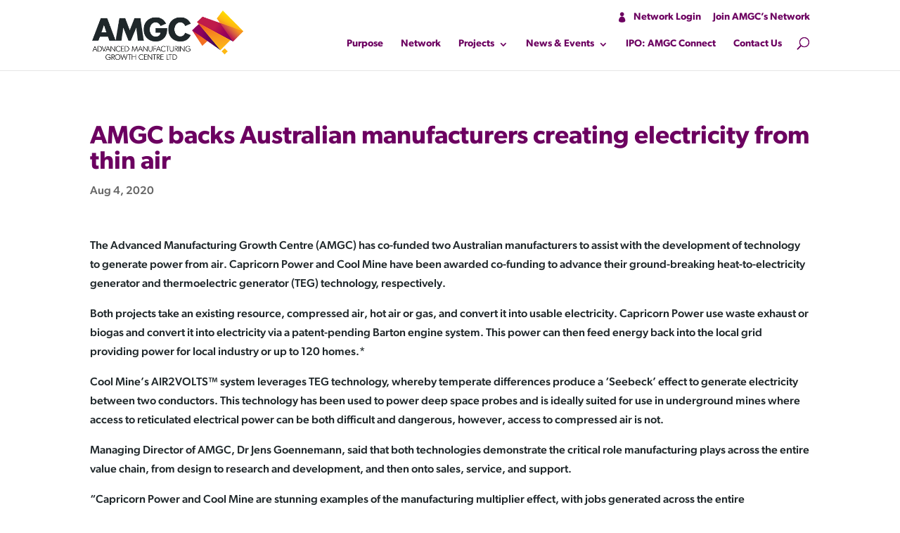

--- FILE ---
content_type: text/html; charset=UTF-8
request_url: https://www.amgc.org.au/media-releases/amgc-backs-australian-manufacturers-creating-electricity-from-thin-air/
body_size: 17309
content:
<!DOCTYPE html>
<html lang="en-AU">
<head>
	<meta charset="UTF-8" />
<meta http-equiv="X-UA-Compatible" content="IE=edge">
	<link rel="pingback" href="https://www.amgc.org.au/xmlrpc.php" />

	<script type="text/javascript">
		document.documentElement.className = 'js';
	</script>

	<link rel="preconnect" href="https://fonts.gstatic.com" crossorigin /><meta name='robots' content='index, follow, max-image-preview:large, max-snippet:-1, max-video-preview:-1' />
<script type="text/javascript">
			let jqueryParams=[],jQuery=function(r){return jqueryParams=[...jqueryParams,r],jQuery},$=function(r){return jqueryParams=[...jqueryParams,r],$};window.jQuery=jQuery,window.$=jQuery;let customHeadScripts=!1;jQuery.fn=jQuery.prototype={},$.fn=jQuery.prototype={},jQuery.noConflict=function(r){if(window.jQuery)return jQuery=window.jQuery,$=window.jQuery,customHeadScripts=!0,jQuery.noConflict},jQuery.ready=function(r){jqueryParams=[...jqueryParams,r]},$.ready=function(r){jqueryParams=[...jqueryParams,r]},jQuery.load=function(r){jqueryParams=[...jqueryParams,r]},$.load=function(r){jqueryParams=[...jqueryParams,r]},jQuery.fn.ready=function(r){jqueryParams=[...jqueryParams,r]},$.fn.ready=function(r){jqueryParams=[...jqueryParams,r]};</script>
	<!-- This site is optimized with the Yoast SEO plugin v26.6 - https://yoast.com/wordpress/plugins/seo/ -->
	<title>AMGC backs Australian manufacturers creating electricity from thin air - ADVANCED MANUFACTURING GROWTH CENTRE</title>
	<link rel="canonical" href="https://www.amgc.org.au/media-releases/amgc-backs-australian-manufacturers-creating-electricity-from-thin-air/" />
	<meta property="og:locale" content="en_US" />
	<meta property="og:type" content="article" />
	<meta property="og:title" content="AMGC backs Australian manufacturers creating electricity from thin air - ADVANCED MANUFACTURING GROWTH CENTRE" />
	<meta property="og:description" content="Two Australian manufacturers receive co-funding from the Australian Government’s Advanced Manufacturing Growth Centre to develop technology to generate power from air." />
	<meta property="og:url" content="https://www.amgc.org.au/media-releases/amgc-backs-australian-manufacturers-creating-electricity-from-thin-air/" />
	<meta property="og:site_name" content="ADVANCED MANUFACTURING GROWTH CENTRE" />
	<meta property="article:published_time" content="2020-08-04T03:59:44+00:00" />
	<meta property="article:modified_time" content="2021-11-22T22:27:33+00:00" />
	<meta property="og:image" content="https://www.amgc.org.au/wp-content/uploads/2020/08/Capricorn-Power-Barton-Engine-Generation-unit-scaled.jpg" />
	<meta property="og:image:width" content="2560" />
	<meta property="og:image:height" content="1613" />
	<meta property="og:image:type" content="image/jpeg" />
	<meta name="author" content="Emilia Shelston" />
	<meta name="twitter:card" content="summary_large_image" />
	<meta name="twitter:creator" content="@amgc_ltd" />
	<meta name="twitter:site" content="@amgc_ltd" />
	<meta name="twitter:label1" content="Written by" />
	<meta name="twitter:data1" content="Emilia Shelston" />
	<meta name="twitter:label2" content="Est. reading time" />
	<meta name="twitter:data2" content="6 minutes" />
	<script type="application/ld+json" class="yoast-schema-graph">{"@context":"https://schema.org","@graph":[{"@type":"Article","@id":"https://www.amgc.org.au/media-releases/amgc-backs-australian-manufacturers-creating-electricity-from-thin-air/#article","isPartOf":{"@id":"https://www.amgc.org.au/media-releases/amgc-backs-australian-manufacturers-creating-electricity-from-thin-air/"},"author":{"name":"Emilia Shelston","@id":"https://www.amgc.org.au/#/schema/person/0c45ef13498eb89b18ff00f8066f0b8f"},"headline":"AMGC backs Australian manufacturers creating electricity from thin air","datePublished":"2020-08-04T03:59:44+00:00","dateModified":"2021-11-22T22:27:33+00:00","mainEntityOfPage":{"@id":"https://www.amgc.org.au/media-releases/amgc-backs-australian-manufacturers-creating-electricity-from-thin-air/"},"wordCount":1112,"publisher":{"@id":"https://www.amgc.org.au/#organization"},"image":{"@id":"https://www.amgc.org.au/media-releases/amgc-backs-australian-manufacturers-creating-electricity-from-thin-air/#primaryimage"},"thumbnailUrl":"https://www.amgc.org.au/wp-content/uploads/2020/08/Capricorn-Power-Barton-Engine-Generation-unit-scaled.jpg","articleSection":["Media Releases"],"inLanguage":"en-AU"},{"@type":"WebPage","@id":"https://www.amgc.org.au/media-releases/amgc-backs-australian-manufacturers-creating-electricity-from-thin-air/","url":"https://www.amgc.org.au/media-releases/amgc-backs-australian-manufacturers-creating-electricity-from-thin-air/","name":"AMGC backs Australian manufacturers creating electricity from thin air - ADVANCED MANUFACTURING GROWTH CENTRE","isPartOf":{"@id":"https://www.amgc.org.au/#website"},"primaryImageOfPage":{"@id":"https://www.amgc.org.au/media-releases/amgc-backs-australian-manufacturers-creating-electricity-from-thin-air/#primaryimage"},"image":{"@id":"https://www.amgc.org.au/media-releases/amgc-backs-australian-manufacturers-creating-electricity-from-thin-air/#primaryimage"},"thumbnailUrl":"https://www.amgc.org.au/wp-content/uploads/2020/08/Capricorn-Power-Barton-Engine-Generation-unit-scaled.jpg","datePublished":"2020-08-04T03:59:44+00:00","dateModified":"2021-11-22T22:27:33+00:00","breadcrumb":{"@id":"https://www.amgc.org.au/media-releases/amgc-backs-australian-manufacturers-creating-electricity-from-thin-air/#breadcrumb"},"inLanguage":"en-AU","potentialAction":[{"@type":"ReadAction","target":["https://www.amgc.org.au/media-releases/amgc-backs-australian-manufacturers-creating-electricity-from-thin-air/"]}]},{"@type":"ImageObject","inLanguage":"en-AU","@id":"https://www.amgc.org.au/media-releases/amgc-backs-australian-manufacturers-creating-electricity-from-thin-air/#primaryimage","url":"https://www.amgc.org.au/wp-content/uploads/2020/08/Capricorn-Power-Barton-Engine-Generation-unit-scaled.jpg","contentUrl":"https://www.amgc.org.au/wp-content/uploads/2020/08/Capricorn-Power-Barton-Engine-Generation-unit-scaled.jpg","width":2560,"height":1613,"caption":"Capricorn Power Barton Engine Generation unit"},{"@type":"BreadcrumbList","@id":"https://www.amgc.org.au/media-releases/amgc-backs-australian-manufacturers-creating-electricity-from-thin-air/#breadcrumb","itemListElement":[{"@type":"ListItem","position":1,"name":"Home","item":"https://www.amgc.org.au/"},{"@type":"ListItem","position":2,"name":"AMGC backs Australian manufacturers creating electricity from thin air"}]},{"@type":"WebSite","@id":"https://www.amgc.org.au/#website","url":"https://www.amgc.org.au/","name":"ADVANCED MANUFACTURING GROWTH CENTRE","description":"ADVANCED MANUFACTURING GROWTH CENTRE","publisher":{"@id":"https://www.amgc.org.au/#organization"},"potentialAction":[{"@type":"SearchAction","target":{"@type":"EntryPoint","urlTemplate":"https://www.amgc.org.au/?s={search_term_string}"},"query-input":{"@type":"PropertyValueSpecification","valueRequired":true,"valueName":"search_term_string"}}],"inLanguage":"en-AU"},{"@type":"Organization","@id":"https://www.amgc.org.au/#organization","name":"Advanced Manufacturing Growth Centre","url":"https://www.amgc.org.au/","logo":{"@type":"ImageObject","inLanguage":"en-AU","@id":"https://www.amgc.org.au/#/schema/logo/image/","url":"https://www.amgc.org.au/wp-content/uploads/2018/09/AMGC-logo-dark.png","contentUrl":"https://www.amgc.org.au/wp-content/uploads/2018/09/AMGC-logo-dark.png","width":283,"height":115,"caption":"Advanced Manufacturing Growth Centre"},"image":{"@id":"https://www.amgc.org.au/#/schema/logo/image/"},"sameAs":["https://x.com/amgc_ltd","https://www.linkedin.com/company/advanced-manufacturing-growth-centre-ltd","https://www.youtube.com/channel/UCjWLfmEEMlab-qU1nNq9Sfg"]},{"@type":"Person","@id":"https://www.amgc.org.au/#/schema/person/0c45ef13498eb89b18ff00f8066f0b8f","name":"Emilia Shelston","image":{"@type":"ImageObject","inLanguage":"en-AU","@id":"https://www.amgc.org.au/#/schema/person/image/","url":"//www.gravatar.com/avatar/75d4e048f485f5435bfcc568445e6403?s=96&#038;r=g&#038;d=https%3A%2F%2Fwww.amgc.org.au%2Fwp-content%2Fthemes%2FAMGC%2Fimg%2FAMGC-Member-Profile.jpg","contentUrl":"//www.gravatar.com/avatar/75d4e048f485f5435bfcc568445e6403?s=96&#038;r=g&#038;d=https%3A%2F%2Fwww.amgc.org.au%2Fwp-content%2Fthemes%2FAMGC%2Fimg%2FAMGC-Member-Profile.jpg","caption":"Emilia Shelston"}}]}</script>
	<!-- / Yoast SEO plugin. -->


<link rel='dns-prefetch' href='//www.amgc.org.au' />
<link rel='dns-prefetch' href='//maps.googleapis.com' />
<link rel='dns-prefetch' href='//fonts.googleapis.com' />
<link rel="alternate" type="application/rss+xml" title="ADVANCED MANUFACTURING GROWTH CENTRE &raquo; Feed" href="https://www.amgc.org.au/feed/" />
<link rel="alternate" type="application/rss+xml" title="ADVANCED MANUFACTURING GROWTH CENTRE &raquo; Comments Feed" href="https://www.amgc.org.au/comments/feed/" />
<link rel="alternate" type="application/rss+xml" title="ADVANCED MANUFACTURING GROWTH CENTRE &raquo; AMGC backs Australian manufacturers creating electricity from thin air Comments Feed" href="https://www.amgc.org.au/media-releases/amgc-backs-australian-manufacturers-creating-electricity-from-thin-air/feed/" />
<link rel="alternate" title="oEmbed (JSON)" type="application/json+oembed" href="https://www.amgc.org.au/wp-json/oembed/1.0/embed?url=https%3A%2F%2Fwww.amgc.org.au%2Fmedia-releases%2Famgc-backs-australian-manufacturers-creating-electricity-from-thin-air%2F" />
<link rel="alternate" title="oEmbed (XML)" type="text/xml+oembed" href="https://www.amgc.org.au/wp-json/oembed/1.0/embed?url=https%3A%2F%2Fwww.amgc.org.au%2Fmedia-releases%2Famgc-backs-australian-manufacturers-creating-electricity-from-thin-air%2F&#038;format=xml" />
		<!-- This site uses the Google Analytics by ExactMetrics plugin v8.11.0 - Using Analytics tracking - https://www.exactmetrics.com/ -->
							<script src="//www.googletagmanager.com/gtag/js?id=G-7YQFJ6PW7N"  data-cfasync="false" data-wpfc-render="false" type="text/javascript" async></script>
			<script data-cfasync="false" data-wpfc-render="false" type="text/javascript">
				var em_version = '8.11.0';
				var em_track_user = true;
				var em_no_track_reason = '';
								var ExactMetricsDefaultLocations = {"page_location":"https:\/\/www.amgc.org.au\/media-releases\/amgc-backs-australian-manufacturers-creating-electricity-from-thin-air\/"};
								if ( typeof ExactMetricsPrivacyGuardFilter === 'function' ) {
					var ExactMetricsLocations = (typeof ExactMetricsExcludeQuery === 'object') ? ExactMetricsPrivacyGuardFilter( ExactMetricsExcludeQuery ) : ExactMetricsPrivacyGuardFilter( ExactMetricsDefaultLocations );
				} else {
					var ExactMetricsLocations = (typeof ExactMetricsExcludeQuery === 'object') ? ExactMetricsExcludeQuery : ExactMetricsDefaultLocations;
				}

								var disableStrs = [
										'ga-disable-G-7YQFJ6PW7N',
									];

				/* Function to detect opted out users */
				function __gtagTrackerIsOptedOut() {
					for (var index = 0; index < disableStrs.length; index++) {
						if (document.cookie.indexOf(disableStrs[index] + '=true') > -1) {
							return true;
						}
					}

					return false;
				}

				/* Disable tracking if the opt-out cookie exists. */
				if (__gtagTrackerIsOptedOut()) {
					for (var index = 0; index < disableStrs.length; index++) {
						window[disableStrs[index]] = true;
					}
				}

				/* Opt-out function */
				function __gtagTrackerOptout() {
					for (var index = 0; index < disableStrs.length; index++) {
						document.cookie = disableStrs[index] + '=true; expires=Thu, 31 Dec 2099 23:59:59 UTC; path=/';
						window[disableStrs[index]] = true;
					}
				}

				if ('undefined' === typeof gaOptout) {
					function gaOptout() {
						__gtagTrackerOptout();
					}
				}
								window.dataLayer = window.dataLayer || [];

				window.ExactMetricsDualTracker = {
					helpers: {},
					trackers: {},
				};
				if (em_track_user) {
					function __gtagDataLayer() {
						dataLayer.push(arguments);
					}

					function __gtagTracker(type, name, parameters) {
						if (!parameters) {
							parameters = {};
						}

						if (parameters.send_to) {
							__gtagDataLayer.apply(null, arguments);
							return;
						}

						if (type === 'event') {
														parameters.send_to = exactmetrics_frontend.v4_id;
							var hookName = name;
							if (typeof parameters['event_category'] !== 'undefined') {
								hookName = parameters['event_category'] + ':' + name;
							}

							if (typeof ExactMetricsDualTracker.trackers[hookName] !== 'undefined') {
								ExactMetricsDualTracker.trackers[hookName](parameters);
							} else {
								__gtagDataLayer('event', name, parameters);
							}
							
						} else {
							__gtagDataLayer.apply(null, arguments);
						}
					}

					__gtagTracker('js', new Date());
					__gtagTracker('set', {
						'developer_id.dNDMyYj': true,
											});
					if ( ExactMetricsLocations.page_location ) {
						__gtagTracker('set', ExactMetricsLocations);
					}
										__gtagTracker('config', 'G-7YQFJ6PW7N', {"forceSSL":"true"} );
										window.gtag = __gtagTracker;										(function () {
						/* https://developers.google.com/analytics/devguides/collection/analyticsjs/ */
						/* ga and __gaTracker compatibility shim. */
						var noopfn = function () {
							return null;
						};
						var newtracker = function () {
							return new Tracker();
						};
						var Tracker = function () {
							return null;
						};
						var p = Tracker.prototype;
						p.get = noopfn;
						p.set = noopfn;
						p.send = function () {
							var args = Array.prototype.slice.call(arguments);
							args.unshift('send');
							__gaTracker.apply(null, args);
						};
						var __gaTracker = function () {
							var len = arguments.length;
							if (len === 0) {
								return;
							}
							var f = arguments[len - 1];
							if (typeof f !== 'object' || f === null || typeof f.hitCallback !== 'function') {
								if ('send' === arguments[0]) {
									var hitConverted, hitObject = false, action;
									if ('event' === arguments[1]) {
										if ('undefined' !== typeof arguments[3]) {
											hitObject = {
												'eventAction': arguments[3],
												'eventCategory': arguments[2],
												'eventLabel': arguments[4],
												'value': arguments[5] ? arguments[5] : 1,
											}
										}
									}
									if ('pageview' === arguments[1]) {
										if ('undefined' !== typeof arguments[2]) {
											hitObject = {
												'eventAction': 'page_view',
												'page_path': arguments[2],
											}
										}
									}
									if (typeof arguments[2] === 'object') {
										hitObject = arguments[2];
									}
									if (typeof arguments[5] === 'object') {
										Object.assign(hitObject, arguments[5]);
									}
									if ('undefined' !== typeof arguments[1].hitType) {
										hitObject = arguments[1];
										if ('pageview' === hitObject.hitType) {
											hitObject.eventAction = 'page_view';
										}
									}
									if (hitObject) {
										action = 'timing' === arguments[1].hitType ? 'timing_complete' : hitObject.eventAction;
										hitConverted = mapArgs(hitObject);
										__gtagTracker('event', action, hitConverted);
									}
								}
								return;
							}

							function mapArgs(args) {
								var arg, hit = {};
								var gaMap = {
									'eventCategory': 'event_category',
									'eventAction': 'event_action',
									'eventLabel': 'event_label',
									'eventValue': 'event_value',
									'nonInteraction': 'non_interaction',
									'timingCategory': 'event_category',
									'timingVar': 'name',
									'timingValue': 'value',
									'timingLabel': 'event_label',
									'page': 'page_path',
									'location': 'page_location',
									'title': 'page_title',
									'referrer' : 'page_referrer',
								};
								for (arg in args) {
																		if (!(!args.hasOwnProperty(arg) || !gaMap.hasOwnProperty(arg))) {
										hit[gaMap[arg]] = args[arg];
									} else {
										hit[arg] = args[arg];
									}
								}
								return hit;
							}

							try {
								f.hitCallback();
							} catch (ex) {
							}
						};
						__gaTracker.create = newtracker;
						__gaTracker.getByName = newtracker;
						__gaTracker.getAll = function () {
							return [];
						};
						__gaTracker.remove = noopfn;
						__gaTracker.loaded = true;
						window['__gaTracker'] = __gaTracker;
					})();
									} else {
										console.log("");
					(function () {
						function __gtagTracker() {
							return null;
						}

						window['__gtagTracker'] = __gtagTracker;
						window['gtag'] = __gtagTracker;
					})();
									}
			</script>
							<!-- / Google Analytics by ExactMetrics -->
		<meta content="AMGC v.2.2.3" name="generator"/><link rel='stylesheet' id='wpamelia-divi-css' href='https://www.amgc.org.au/wp-content/plugins/ameliabooking/extensions/divi_amelia/styles/divi-amelia.css?ver=8.6' type='text/css' media='all' />
<link rel='stylesheet' id='ctf_styles-css' href='https://www.amgc.org.au/wp-content/plugins/custom-twitter-feeds-pro/css/ctf-styles.min.css?ver=2.4.1' type='text/css' media='all' />
<link rel='stylesheet' id='fvp-frontend-css' href='https://www.amgc.org.au/wp-content/plugins/featured-video-plus/styles/frontend.css?ver=2.3.3' type='text/css' media='all' />
<link rel='stylesheet' id='som_lost_password_style-css' href='https://www.amgc.org.au/wp-content/plugins/frontend-reset-password/assets/css/password-lost.css?ver=6.9' type='text/css' media='all' />
<link rel='stylesheet' id='wp-post-modal-css' href='https://www.amgc.org.au/wp-content/plugins/wp-post-modal/public/css/wp-post-modal-public.css?ver=1.0.0' type='text/css' media='all' />
<link rel='stylesheet' id='et_monarch-css-css' href='https://www.amgc.org.au/wp-content/plugins/monarch/css/style.css?ver=1.4.14' type='text/css' media='all' />
<link rel='stylesheet' id='et-gf-open-sans-css' href='https://fonts.googleapis.com/css?family=Open+Sans:400,700' type='text/css' media='all' />
<link rel='stylesheet' id='supreme-modules-pro-for-divi-styles-css' href='https://www.amgc.org.au/wp-content/plugins/supreme-modules-pro-for-divi/styles/style.min.css?ver=4.9.97.40' type='text/css' media='all' />
<link rel='stylesheet' id='divi_amelia-styles-css' href='https://www.amgc.org.au/wp-content/plugins/ameliabooking/extensions/divi_amelia/styles/style.min.css?ver=1.0.0' type='text/css' media='all' />
<link rel='stylesheet' id='dsm-magnific-popup-css' href='https://www.amgc.org.au/wp-content/themes/Divi/includes/builder/feature/dynamic-assets/assets/css/magnific_popup.css?ver=4.9.97.40' type='text/css' media='all' />
<link rel='stylesheet' id='dsm-swiper-css' href='https://www.amgc.org.au/wp-content/plugins/supreme-modules-pro-for-divi/public/css/swiper.css?ver=4.9.97.40' type='text/css' media='all' />
<link rel='stylesheet' id='dsm-popup-css' href='https://www.amgc.org.au/wp-content/plugins/supreme-modules-pro-for-divi/public/css/popup.css?ver=4.9.97.40' type='text/css' media='all' />
<link rel='stylesheet' id='dsm-animate-css' href='https://www.amgc.org.au/wp-content/plugins/supreme-modules-pro-for-divi/public/css/animate.css?ver=4.9.97.40' type='text/css' media='all' />
<link rel='stylesheet' id='dsm-readmore-css' href='https://www.amgc.org.au/wp-content/plugins/supreme-modules-pro-for-divi/public/css/readmore.css?ver=4.9.97.40' type='text/css' media='all' />
<link rel='stylesheet' id='divi-style-parent-css' href='https://www.amgc.org.au/wp-content/themes/Divi/style-static.min.css?ver=4.27.5' type='text/css' media='all' />
<link rel='stylesheet' id='child-style-css' href='https://www.amgc.org.au/wp-content/themes/AMGC/style.css?ver=5.2.2' type='text/css' media='all' />
<link rel='stylesheet' id='ld-child-style-css' href='https://www.amgc.org.au/wp-content/themes/AMGC/css/style.css?ver=2.2.3' type='text/css' media='all' />
<script type="text/javascript" src="https://www.amgc.org.au/wp-content/plugins/google-analytics-dashboard-for-wp/assets/js/frontend-gtag.min.js?ver=8.11.0" id="exactmetrics-frontend-script-js" async="async" data-wp-strategy="async"></script>
<script data-cfasync="false" data-wpfc-render="false" type="text/javascript" id='exactmetrics-frontend-script-js-extra'>/* <![CDATA[ */
var exactmetrics_frontend = {"js_events_tracking":"true","download_extensions":"zip,mp3,mpeg,pdf,docx,pptx,xlsx,rar","inbound_paths":"[{\"path\":\"\\\/go\\\/\",\"label\":\"affiliate\"},{\"path\":\"\\\/recommend\\\/\",\"label\":\"affiliate\"}]","home_url":"https:\/\/www.amgc.org.au","hash_tracking":"false","v4_id":"G-7YQFJ6PW7N"};/* ]]> */
</script>
<script type="text/javascript" src="https://www.amgc.org.au/wp-includes/js/jquery/jquery.min.js?ver=3.7.1" id="jquery-core-js"></script>
<script type="text/javascript" src="https://www.amgc.org.au/wp-includes/js/jquery/jquery-migrate.min.js?ver=3.4.1" id="jquery-migrate-js"></script>
<script type="text/javascript" id="jquery-js-after">
/* <![CDATA[ */
jqueryParams.length&&$.each(jqueryParams,function(e,r){if("function"==typeof r){var n=String(r);n.replace("$","jQuery");var a=new Function("return "+n)();$(document).ready(a)}});
//# sourceURL=jquery-js-after
/* ]]> */
</script>
<script type="text/javascript" src="https://www.amgc.org.au/wp-content/plugins/featured-video-plus/js/jquery.fitvids.min.js?ver=master-2015-08" id="jquery.fitvids-js"></script>
<script type="text/javascript" id="fvp-frontend-js-extra">
/* <![CDATA[ */
var fvpdata = {"ajaxurl":"https://www.amgc.org.au/wp-admin/admin-ajax.php","nonce":"7b0f21d22f","fitvids":"1","dynamic":"","overlay":"","opacity":"0.75","color":"b","width":"640"};
//# sourceURL=fvp-frontend-js-extra
/* ]]> */
</script>
<script type="text/javascript" src="https://www.amgc.org.au/wp-content/plugins/featured-video-plus/js/frontend.min.js?ver=2.3.3" id="fvp-frontend-js"></script>
<script type="text/javascript" id="wp-post-modal-js-extra">
/* <![CDATA[ */
var fromPHP = {"pluginUrl":"https://www.amgc.org.au/wp-content/plugins/wp-post-modal/public/","breakpoint":"768","styled":"1","disableScrolling":"","loader":"","ajax_url":"https://www.amgc.org.au/wp-admin/admin-ajax.php","siteUrl":"https://www.amgc.org.au","restMethod":"","iframe":"1","urlState":"1","containerID":"#modal-ready","modalLinkClass":"modal-link","isAdmin":"","customizing":""};
//# sourceURL=wp-post-modal-js-extra
/* ]]> */
</script>
<script type="text/javascript" src="https://www.amgc.org.au/wp-content/plugins/wp-post-modal/public/js/wp-post-modal-public.js?ver=1.0.0" id="wp-post-modal-js"></script>
<script type="text/javascript" src="https://www.amgc.org.au/wp-content/themes/AMGC/js/scripts.js?ver=2.2.3" id="ld-child-scripts-js"></script>
<script type="text/javascript" src="https://maps.googleapis.com/maps/api/js?key=AIzaSyBEnZQ-NDG3_nRSmdQSlCiBMSNoUe40_tA&amp;ver=6.9" id="myscript-js"></script>
<script type="text/javascript" src="https://www.amgc.org.au/wp-content/themes/AMGC/js/map.js?ver=6.9" id="mapscript-js"></script>
<link rel="https://api.w.org/" href="https://www.amgc.org.au/wp-json/" /><link rel="alternate" title="JSON" type="application/json" href="https://www.amgc.org.au/wp-json/wp/v2/posts/7763" /><link rel="EditURI" type="application/rsd+xml" title="RSD" href="https://www.amgc.org.au/xmlrpc.php?rsd" />
<meta name="generator" content="WordPress 6.9" />
<link rel='shortlink' href='https://www.amgc.org.au/?p=7763' />

	<script type="text/javascript">var ajaxurl = 'https://www.amgc.org.au/wp-admin/admin-ajax.php';</script>

<!-- Custom Twitter Feeds CSS -->
<style type='text/css'>
#ctf.ctf-narrow .ctf-tweet-content {
padding: 5px 0;
margin-left: 0;
}

#ctf .ctf-item {
padding: 15px;
}
</style>
<style>
.som-password-error-message,
.som-password-sent-message {
	background-color: #f0ebe1;
	border-color: #f0ebe1;
}
</style>
<!-- Stream WordPress user activity plugin v4.1.1 -->
<style type="text/css" id="et-social-custom-css">
				 
			</style><meta name="viewport" content="width=device-width, initial-scale=1.0, maximum-scale=1.0, user-scalable=0" /><link rel="shortcut icon" href="https://www.amgc.org.au/wp-content/uploads/2018/06/AMGC-favicon.png" /><script src="https://kit.fontawesome.com/05410863b5.js" crossorigin="anonymous"></script>

<script type="text/javascript">
jQuery(document).ready(function(){
jQuery("input.et_pb_searchsubmit").val("U");
});
</script>

<script type="text/javascript">
	jQuery(document).ready(function(){
         jQuery(".custom-team .et_pb_member_social_links li a").attr('target', '_new');
       });
      </script>


<script language="javascript">
  $j=jQuery.noConflict();
        $j(document).ready(function() {
    var header = $j(".sticky-contact");
    $j(window).scroll(function() {
        var scroll = $j(window).scrollTop();
        if (scroll >= 1900) {
            header.addClass("fixme");
        } else {
            header.removeClass("fixme");
        }
    });
});
</script>


<link rel="stylesheet" type="text/css" href="/slick/slick.css">
<link rel="stylesheet" type="text/css" href="/slick/slick-theme.css">
<link rel="stylesheet" type="text/css" href="/slick/slick-lightbox.css">

<script type="text/javascript" src="/slick/slick.min.js"></script>
<script type="text/javascript" src="/slick/slick-lightbox.js"></script>

<script type="text/javascript">
	jQuery(function($) {
		$('.gallery-img').slickLightbox({
			itemSelector: 'a.preview'
		});
	});
</script>

<!-- Google Tag Manager -->
<script>(function(w,d,s,l,i){w[l]=w[l]||[];w[l].push({'gtm.start':
new Date().getTime(),event:'gtm.js'});var f=d.getElementsByTagName(s)[0],
j=d.createElement(s),dl=l!='dataLayer'?'&l='+l:'';j.async=true;j.src=
'https://www.googletagmanager.com/gtm.js?id='+i+dl;f.parentNode.insertBefore(j,f);
})(window,document,'script','dataLayer','GTM-T4TJ5TP');</script>
<!-- End Google Tag Manager -->

<script>
/**
* Function that captures a click on an outbound link in Analytics.
* This function takes a valid URL string as an argument, and uses that URL string
* as the event label. Setting the transport method to 'beacon' lets the hit be sent
* using 'navigator.sendBeacon' in browser that support it.
*/
var captureOutboundLink = function(url) {
   ga('send', 'event', 'outbound', 'click', url, {
     'transport': 'beacon',
     'hitCallback': function(){document.location = url;}
   });
}
</script>

<meta name="google-site-verification" content="1eHjOkjbcpdiCl2Kc2dVfqhYAq4ivNhmippimpW_ujo">

<!-- Ortto amgc capture code -->
<script>
    window.ap3c = window.ap3c || {};
    var ap3c = window.ap3c;
    ap3c.cmd = ap3c.cmd || [];
    ap3c.cmd.push(function() {
        ap3c.init('ZkG0iPUfrCG7jDEdYW1nYw', 'https://capture-api-au.ortto.app/');
        ap3c.track({v: 0});
    });
    ap3c.activity = function(act) { ap3c.act = (ap3c.act || []); ap3c.act.push(act); };
    var s, t; s = document.createElement('script'); s.type = 'text/javascript'; s.src = "https://cdnau.net/app.js";
    t = document.getElementsByTagName('script')[0]; t.parentNode.insertBefore(s, t);
</script>
<!-- BEGIN Adobe Fonts for WordPress --><link rel="stylesheet" href="https://use.typekit.net/rdu6nqg.css"><!-- END Adobe Fonts for WordPress --><link rel="stylesheet" id="et-divi-customizer-global-cached-inline-styles" href="https://www.amgc.org.au/wp-content/et-cache/global/et-divi-customizer-global.min.css?ver=1769060436" /><style id='global-styles-inline-css' type='text/css'>
:root{--wp--preset--aspect-ratio--square: 1;--wp--preset--aspect-ratio--4-3: 4/3;--wp--preset--aspect-ratio--3-4: 3/4;--wp--preset--aspect-ratio--3-2: 3/2;--wp--preset--aspect-ratio--2-3: 2/3;--wp--preset--aspect-ratio--16-9: 16/9;--wp--preset--aspect-ratio--9-16: 9/16;--wp--preset--color--black: #000000;--wp--preset--color--cyan-bluish-gray: #abb8c3;--wp--preset--color--white: #ffffff;--wp--preset--color--pale-pink: #f78da7;--wp--preset--color--vivid-red: #cf2e2e;--wp--preset--color--luminous-vivid-orange: #ff6900;--wp--preset--color--luminous-vivid-amber: #fcb900;--wp--preset--color--light-green-cyan: #7bdcb5;--wp--preset--color--vivid-green-cyan: #00d084;--wp--preset--color--pale-cyan-blue: #8ed1fc;--wp--preset--color--vivid-cyan-blue: #0693e3;--wp--preset--color--vivid-purple: #9b51e0;--wp--preset--gradient--vivid-cyan-blue-to-vivid-purple: linear-gradient(135deg,rgb(6,147,227) 0%,rgb(155,81,224) 100%);--wp--preset--gradient--light-green-cyan-to-vivid-green-cyan: linear-gradient(135deg,rgb(122,220,180) 0%,rgb(0,208,130) 100%);--wp--preset--gradient--luminous-vivid-amber-to-luminous-vivid-orange: linear-gradient(135deg,rgb(252,185,0) 0%,rgb(255,105,0) 100%);--wp--preset--gradient--luminous-vivid-orange-to-vivid-red: linear-gradient(135deg,rgb(255,105,0) 0%,rgb(207,46,46) 100%);--wp--preset--gradient--very-light-gray-to-cyan-bluish-gray: linear-gradient(135deg,rgb(238,238,238) 0%,rgb(169,184,195) 100%);--wp--preset--gradient--cool-to-warm-spectrum: linear-gradient(135deg,rgb(74,234,220) 0%,rgb(151,120,209) 20%,rgb(207,42,186) 40%,rgb(238,44,130) 60%,rgb(251,105,98) 80%,rgb(254,248,76) 100%);--wp--preset--gradient--blush-light-purple: linear-gradient(135deg,rgb(255,206,236) 0%,rgb(152,150,240) 100%);--wp--preset--gradient--blush-bordeaux: linear-gradient(135deg,rgb(254,205,165) 0%,rgb(254,45,45) 50%,rgb(107,0,62) 100%);--wp--preset--gradient--luminous-dusk: linear-gradient(135deg,rgb(255,203,112) 0%,rgb(199,81,192) 50%,rgb(65,88,208) 100%);--wp--preset--gradient--pale-ocean: linear-gradient(135deg,rgb(255,245,203) 0%,rgb(182,227,212) 50%,rgb(51,167,181) 100%);--wp--preset--gradient--electric-grass: linear-gradient(135deg,rgb(202,248,128) 0%,rgb(113,206,126) 100%);--wp--preset--gradient--midnight: linear-gradient(135deg,rgb(2,3,129) 0%,rgb(40,116,252) 100%);--wp--preset--font-size--small: 13px;--wp--preset--font-size--medium: 20px;--wp--preset--font-size--large: 36px;--wp--preset--font-size--x-large: 42px;--wp--preset--spacing--20: 0.44rem;--wp--preset--spacing--30: 0.67rem;--wp--preset--spacing--40: 1rem;--wp--preset--spacing--50: 1.5rem;--wp--preset--spacing--60: 2.25rem;--wp--preset--spacing--70: 3.38rem;--wp--preset--spacing--80: 5.06rem;--wp--preset--shadow--natural: 6px 6px 9px rgba(0, 0, 0, 0.2);--wp--preset--shadow--deep: 12px 12px 50px rgba(0, 0, 0, 0.4);--wp--preset--shadow--sharp: 6px 6px 0px rgba(0, 0, 0, 0.2);--wp--preset--shadow--outlined: 6px 6px 0px -3px rgb(255, 255, 255), 6px 6px rgb(0, 0, 0);--wp--preset--shadow--crisp: 6px 6px 0px rgb(0, 0, 0);}:root { --wp--style--global--content-size: 823px;--wp--style--global--wide-size: 1080px; }:where(body) { margin: 0; }.wp-site-blocks > .alignleft { float: left; margin-right: 2em; }.wp-site-blocks > .alignright { float: right; margin-left: 2em; }.wp-site-blocks > .aligncenter { justify-content: center; margin-left: auto; margin-right: auto; }:where(.is-layout-flex){gap: 0.5em;}:where(.is-layout-grid){gap: 0.5em;}.is-layout-flow > .alignleft{float: left;margin-inline-start: 0;margin-inline-end: 2em;}.is-layout-flow > .alignright{float: right;margin-inline-start: 2em;margin-inline-end: 0;}.is-layout-flow > .aligncenter{margin-left: auto !important;margin-right: auto !important;}.is-layout-constrained > .alignleft{float: left;margin-inline-start: 0;margin-inline-end: 2em;}.is-layout-constrained > .alignright{float: right;margin-inline-start: 2em;margin-inline-end: 0;}.is-layout-constrained > .aligncenter{margin-left: auto !important;margin-right: auto !important;}.is-layout-constrained > :where(:not(.alignleft):not(.alignright):not(.alignfull)){max-width: var(--wp--style--global--content-size);margin-left: auto !important;margin-right: auto !important;}.is-layout-constrained > .alignwide{max-width: var(--wp--style--global--wide-size);}body .is-layout-flex{display: flex;}.is-layout-flex{flex-wrap: wrap;align-items: center;}.is-layout-flex > :is(*, div){margin: 0;}body .is-layout-grid{display: grid;}.is-layout-grid > :is(*, div){margin: 0;}body{padding-top: 0px;padding-right: 0px;padding-bottom: 0px;padding-left: 0px;}:root :where(.wp-element-button, .wp-block-button__link){background-color: #32373c;border-width: 0;color: #fff;font-family: inherit;font-size: inherit;font-style: inherit;font-weight: inherit;letter-spacing: inherit;line-height: inherit;padding-top: calc(0.667em + 2px);padding-right: calc(1.333em + 2px);padding-bottom: calc(0.667em + 2px);padding-left: calc(1.333em + 2px);text-decoration: none;text-transform: inherit;}.has-black-color{color: var(--wp--preset--color--black) !important;}.has-cyan-bluish-gray-color{color: var(--wp--preset--color--cyan-bluish-gray) !important;}.has-white-color{color: var(--wp--preset--color--white) !important;}.has-pale-pink-color{color: var(--wp--preset--color--pale-pink) !important;}.has-vivid-red-color{color: var(--wp--preset--color--vivid-red) !important;}.has-luminous-vivid-orange-color{color: var(--wp--preset--color--luminous-vivid-orange) !important;}.has-luminous-vivid-amber-color{color: var(--wp--preset--color--luminous-vivid-amber) !important;}.has-light-green-cyan-color{color: var(--wp--preset--color--light-green-cyan) !important;}.has-vivid-green-cyan-color{color: var(--wp--preset--color--vivid-green-cyan) !important;}.has-pale-cyan-blue-color{color: var(--wp--preset--color--pale-cyan-blue) !important;}.has-vivid-cyan-blue-color{color: var(--wp--preset--color--vivid-cyan-blue) !important;}.has-vivid-purple-color{color: var(--wp--preset--color--vivid-purple) !important;}.has-black-background-color{background-color: var(--wp--preset--color--black) !important;}.has-cyan-bluish-gray-background-color{background-color: var(--wp--preset--color--cyan-bluish-gray) !important;}.has-white-background-color{background-color: var(--wp--preset--color--white) !important;}.has-pale-pink-background-color{background-color: var(--wp--preset--color--pale-pink) !important;}.has-vivid-red-background-color{background-color: var(--wp--preset--color--vivid-red) !important;}.has-luminous-vivid-orange-background-color{background-color: var(--wp--preset--color--luminous-vivid-orange) !important;}.has-luminous-vivid-amber-background-color{background-color: var(--wp--preset--color--luminous-vivid-amber) !important;}.has-light-green-cyan-background-color{background-color: var(--wp--preset--color--light-green-cyan) !important;}.has-vivid-green-cyan-background-color{background-color: var(--wp--preset--color--vivid-green-cyan) !important;}.has-pale-cyan-blue-background-color{background-color: var(--wp--preset--color--pale-cyan-blue) !important;}.has-vivid-cyan-blue-background-color{background-color: var(--wp--preset--color--vivid-cyan-blue) !important;}.has-vivid-purple-background-color{background-color: var(--wp--preset--color--vivid-purple) !important;}.has-black-border-color{border-color: var(--wp--preset--color--black) !important;}.has-cyan-bluish-gray-border-color{border-color: var(--wp--preset--color--cyan-bluish-gray) !important;}.has-white-border-color{border-color: var(--wp--preset--color--white) !important;}.has-pale-pink-border-color{border-color: var(--wp--preset--color--pale-pink) !important;}.has-vivid-red-border-color{border-color: var(--wp--preset--color--vivid-red) !important;}.has-luminous-vivid-orange-border-color{border-color: var(--wp--preset--color--luminous-vivid-orange) !important;}.has-luminous-vivid-amber-border-color{border-color: var(--wp--preset--color--luminous-vivid-amber) !important;}.has-light-green-cyan-border-color{border-color: var(--wp--preset--color--light-green-cyan) !important;}.has-vivid-green-cyan-border-color{border-color: var(--wp--preset--color--vivid-green-cyan) !important;}.has-pale-cyan-blue-border-color{border-color: var(--wp--preset--color--pale-cyan-blue) !important;}.has-vivid-cyan-blue-border-color{border-color: var(--wp--preset--color--vivid-cyan-blue) !important;}.has-vivid-purple-border-color{border-color: var(--wp--preset--color--vivid-purple) !important;}.has-vivid-cyan-blue-to-vivid-purple-gradient-background{background: var(--wp--preset--gradient--vivid-cyan-blue-to-vivid-purple) !important;}.has-light-green-cyan-to-vivid-green-cyan-gradient-background{background: var(--wp--preset--gradient--light-green-cyan-to-vivid-green-cyan) !important;}.has-luminous-vivid-amber-to-luminous-vivid-orange-gradient-background{background: var(--wp--preset--gradient--luminous-vivid-amber-to-luminous-vivid-orange) !important;}.has-luminous-vivid-orange-to-vivid-red-gradient-background{background: var(--wp--preset--gradient--luminous-vivid-orange-to-vivid-red) !important;}.has-very-light-gray-to-cyan-bluish-gray-gradient-background{background: var(--wp--preset--gradient--very-light-gray-to-cyan-bluish-gray) !important;}.has-cool-to-warm-spectrum-gradient-background{background: var(--wp--preset--gradient--cool-to-warm-spectrum) !important;}.has-blush-light-purple-gradient-background{background: var(--wp--preset--gradient--blush-light-purple) !important;}.has-blush-bordeaux-gradient-background{background: var(--wp--preset--gradient--blush-bordeaux) !important;}.has-luminous-dusk-gradient-background{background: var(--wp--preset--gradient--luminous-dusk) !important;}.has-pale-ocean-gradient-background{background: var(--wp--preset--gradient--pale-ocean) !important;}.has-electric-grass-gradient-background{background: var(--wp--preset--gradient--electric-grass) !important;}.has-midnight-gradient-background{background: var(--wp--preset--gradient--midnight) !important;}.has-small-font-size{font-size: var(--wp--preset--font-size--small) !important;}.has-medium-font-size{font-size: var(--wp--preset--font-size--medium) !important;}.has-large-font-size{font-size: var(--wp--preset--font-size--large) !important;}.has-x-large-font-size{font-size: var(--wp--preset--font-size--x-large) !important;}
/*# sourceURL=global-styles-inline-css */
</style>
<link rel='stylesheet' id='wp-block-library-css' href='https://www.amgc.org.au/wp-includes/css/dist/block-library/style.min.css?ver=6.9' type='text/css' media='none' onload="media='all'" />
<style id='wp-block-library-inline-css' type='text/css'>
/*wp_block_styles_on_demand_placeholder:697228d5ee6b3*/
/*# sourceURL=wp-block-library-inline-css */
</style>
</head>
<body class="bp-nouveau wp-singular post-template-default single single-post postid-7763 single-format-standard wp-theme-Divi wp-child-theme-AMGC et-tb-has-template et-tb-has-body et_monarch et_button_icon_visible et_button_no_icon et_pb_button_helper_class et_fixed_nav et_show_nav et_secondary_nav_enabled et_secondary_nav_only_menu et_primary_nav_dropdown_animation_fade et_secondary_nav_dropdown_animation_fade et_header_style_left et_pb_footer_columns3 et_cover_background et_pb_gutter osx et_pb_gutters2 et_pb_pagebuilder_layout et_divi_theme et-db">
	<div id="page-container">

					<div id="top-header">
			<div class="container clearfix">

			
				<div id="et-secondary-menu">
				<ul id="et-secondary-nav" class="menu"><li class="login-btn nmr-logged-out menu-item menu-item-type-custom menu-item-object-custom menu-item-290"><a href="https://www.amgc.org.au/network-login/">Network Login</a></li>
<li class="menu-item menu-item-type-post_type menu-item-object-page menu-item-18324"><a href="https://www.amgc.org.au/join/">Join AMGC’s Network</a></li>
</ul>				</div>

			</div>
		</div>
		
	
			<header id="main-header" data-height-onload="100">
			<div class="container clearfix et_menu_container">
							<div class="logo_container">
					<span class="logo_helper"></span>
					<a href="https://www.amgc.org.au/">
						<img src="https://www.amgc.org.au/wp-content/uploads/2021/01/AMGC_Master_Logo_RGB_dark_400.png" width="400" height="130" alt="ADVANCED MANUFACTURING GROWTH CENTRE" id="logo" data-height-percentage="70" />
					</a>
				</div>
							<div id="et-top-navigation" data-height="100" data-fixed-height="100">
											<nav id="top-menu-nav">
						<ul id="top-menu" class="nav"><li id="menu-item-69" class="menu-item menu-item-type-post_type menu-item-object-page menu-item-69"><a href="https://www.amgc.org.au/purpose/">Purpose</a></li>
<li id="menu-item-18323" class="menu-item menu-item-type-post_type menu-item-object-page menu-item-18323"><a href="https://www.amgc.org.au/our-network/">Network</a></li>
<li id="menu-item-70" class="menu-item menu-item-type-post_type menu-item-object-page menu-item-has-children menu-item-70"><a href="https://www.amgc.org.au/projects/">Projects</a>
<ul class="sub-menu">
	<li id="menu-item-17252" class="menu-item menu-item-type-post_type menu-item-object-page menu-item-17252"><a href="https://www.amgc.org.au/amef/">Advanced Manufacturing Ecosystem Fund</a></li>
	<li id="menu-item-17251" class="menu-item menu-item-type-post_type menu-item-object-page menu-item-17251"><a href="https://www.amgc.org.au/wind-energy-program/">Wind Energy Manufacturing Co-Investment Program</a></li>
</ul>
</li>
<li id="menu-item-18403" class="menu-item menu-item-type-post_type menu-item-object-page menu-item-has-children menu-item-18403"><a href="https://www.amgc.org.au/events/">News &#038; Events</a>
<ul class="sub-menu">
	<li id="menu-item-336" class="menu-item menu-item-type-post_type menu-item-object-page menu-item-336"><a href="https://www.amgc.org.au/newsroom/">Newsroom</a></li>
	<li id="menu-item-16389" class="menu-item menu-item-type-custom menu-item-object-custom menu-item-16389"><a target="_blank" href="http://amgc.org.au/events">Events</a></li>
</ul>
</li>
<li id="menu-item-17824" class="menu-item menu-item-type-post_type menu-item-object-page menu-item-17824"><a href="https://www.amgc.org.au/ipo/">IPO: AMGC Connect</a></li>
<li id="menu-item-74" class="menu-item menu-item-type-post_type menu-item-object-page menu-item-74"><a href="https://www.amgc.org.au/contact/">Contact Us</a></li>
</ul>						</nav>
					
					
					
											<div id="et_top_search">
							<span id="et_search_icon"></span>
						</div>
					
					<div id="et_mobile_nav_menu">
				<div class="mobile_nav closed">
					<span class="select_page">Select Page</span>
					<span class="mobile_menu_bar mobile_menu_bar_toggle"></span>
				</div>
			</div>				</div> <!-- #et-top-navigation -->
			</div> <!-- .container -->
						<div class="et_search_outer">
				<div class="container et_search_form_container">
					<form role="search" method="get" class="et-search-form" action="https://www.amgc.org.au/">
					<input type="search" class="et-search-field" placeholder="Search &hellip;" value="" name="s" title="Search for:" />					</form>
					<span class="et_close_search_field"></span>
				</div>
			</div>
					</header> <!-- #main-header -->
			<div id="et-main-area">
	
    <div id="main-content">
    <div id="et-boc" class="et-boc">
			
		<div class="et-l et-l--body">
			<div class="et_builder_inner_content et_pb_gutters2">
		<div class="et_pb_section et_pb_section_0_tb_body et_section_regular" >
				
				
				
				
				
				
				<div class="et_pb_row et_pb_row_0_tb_body">
				<div class="et_pb_column et_pb_column_4_4 et_pb_column_0_tb_body  et_pb_css_mix_blend_mode_passthrough et-last-child">
				
				
				
				
				<div class="et_pb_module et_pb_post_title et_pb_post_title_0_tb_body et_pb_bg_layout_light  et_pb_text_align_left"   >
				
				
				
				
				
				<div class="et_pb_title_container">
					<h1 class="entry-title">AMGC backs Australian manufacturers creating electricity from thin air</h1><p class="et_pb_title_meta_container"><span class="published">Aug 4, 2020</span></p>
				</div>
				
			</div>
			</div>
				
				
				
				
			</div><div class="et_pb_row et_pb_row_1_tb_body post-content">
				<div class="et_pb_column et_pb_column_4_4 et_pb_column_1_tb_body  et_pb_css_mix_blend_mode_passthrough et-last-child">
				
				
				
				
				<div class="et_pb_module et_pb_post_content et_pb_post_content_0_tb_body">
				
				
				
				
				<div class="et-l et-l--post">
			<div class="et_builder_inner_content et_pb_gutters2"><div class="et_pb_section et_pb_section_0 et_pb_fullwidth_section et_section_regular" >
				
				
				
				
				
				
				<div class="et_pb_module et_pb_fullwidth_post_category et_pb_fullwidth_post_category_0 et_pb_post_title  et_pb_text_align_left et_pb_bg_layout_dark et_pb_image_below"  >

		

		

		

		<div class="et_pb_title_container">

			<p id="breadcrumbs"><span><span><a href="https://www.amgc.org.au/">Home</a></span> &gt; <span class="breadcrumb_last" aria-current="page">AMGC backs Australian manufacturers creating electricity from thin air</span></span></p><h1 class="et_pb_title"><a href="https://www.amgc.org.au/category/media-releases/" rel="category tag">Media Releases</a></h1>

		</div>

		

	</div>
				
				
			</div><div class="et_pb_section et_pb_section_1 et_section_regular" >
				
				
				
				
				
				
				<div class="et_pb_row et_pb_row_0">
				<div class="et_pb_column et_pb_column_4_4 et_pb_column_0  et_pb_css_mix_blend_mode_passthrough et-last-child">
				
				
				
				
				<div class="et_pb_module et_pb_text et_pb_text_0  et_pb_text_align_left et_pb_bg_layout_light">
				
				
				
				
				<div class="et_pb_text_inner"><h1>AMGC backs Australian manufacturers creating electricity from thin air</h1></div>
			</div><div class="et_pb_module et_pb_text et_pb_text_1  et_pb_text_align_left et_pb_bg_layout_light">
				
				
				
				
				<div class="et_pb_text_inner"><p>The Advanced Manufacturing Growth Centre (AMGC) has co-funded two Australian manufacturers to assist with the development of technology to generate power from air. Capricorn Power and Cool Mine have been awarded co-funding to advance their ground-breaking heat-to-electricity generator and thermoelectric generator (TEG) technology, respectively.</p>
<p>Both projects take an existing resource, compressed air, hot air or gas, and convert it into usable electricity. Capricorn Power use waste exhaust or biogas and convert it into electricity via a patent-pending Barton engine system. This power can then feed energy back into the local grid providing power for local industry or up to 120 homes.*</p>
<p>Cool Mine’s AIR2VOLTS™ system leverages TEG technology, whereby temperate differences produce a ‘Seebeck’ effect to generate electricity between two conductors. This technology has been used to power deep space probes and is ideally suited for use in underground mines where access to reticulated electrical power can be both difficult and dangerous, however, access to compressed air is not.</p>
<p>Managing Director of AMGC, Dr Jens Goennemann, said that both technologies demonstrate the critical role manufacturing plays across the entire value chain, from design to research and development, and then onto sales, service, and support.</p>
<p>“Capricorn Power and Cool Mine are stunning examples of the manufacturing multiplier effect, with jobs generated across the entire manufacturing value chain. Both technologies benefit from highly skilled design and engineering staff, and now, as the businesses move to the production, sales, and service phase, more jobs will follow,” said Dr Goennemann.</p>
<p>“Both technologies take an available resource, air, to generate emission-free power that in the case of Capricorn Power can be fed back into the grid or, in the case of Coolmine, power communications and monitoring equipment in underground mines in a safe and emission-free manner.” Dr Goennemann said.</p>
<p><strong>CAPRICORN POWER</strong></p>
<p>Capricorn Power’s Barton engine takes full advantage of high temperature gases with the engine designed to achieve 33% efficiency at 450°C. The Barton engine will be able to use a variety of external heat sources and can operate at pressures less than 20 bar, which allows the use of standard, low-cost materials for the recovery equipment and generator.</p>
<p>The team is working with organisations with large amounts of agricultural waste, as it is able to work with charmaker producers in order to take these waste sources that would otherwise be destined for landfills, and produce biochar alongside electricity. Biochar is widely used for soil regeneration and adds to Capricorn Power’s mission of accelerating the circular economy.</p>
<p>The Barton engine can also compete in the gas flare market, where it will vie against internal combustion technology such as gas-fired reciprocating engines or gas turbines. The engine has external combustion and simply exchanges the heat from existing gas flare flue or other heat sources such as landfill gas and biogas.</p>
<p>Dr Noel Barton, co-founder of Capricorn Power and inventor of the Barton engine, said “sites that produce over 3,000 tonnes of organic waste per annum could significantly benefit from deployment of Capricorn Power’s solution.”</p>
<p>Mike Hodgkinson, Capricorn’s CEO stated, “Having AMGC involved gave us a push to consider with whom we partnered and how we managed the project. Their industry network is outstanding – they are the reason we have Deakin University involved,” said Barton.</p>
<p>Further project partners include Synapse Design, Bruce Energy and Deakin University.</p>
<p>With this project investment the company is expected to grow by 10 people during 2020 and, by meeting commercial milestones, double in size each year. The project is also a key enabler for expansion and further technology evolution, with product development and advanced manufacturing positions becoming available at partner organisations and suppliers.</p>
<p><strong>COOLMINE AIR2VOLTS</strong></p>
<p>Cool Mine’s AIR2VOLTS™ system is the third mining technology product developed by the Gold Coast-based company. The AIR2VOLTS™ system combines intellectual property (IP) developed through the company’s earlier product The Cool Tube®, which separates compressed air into hot and cold streams, and combines this with thermoelectric generator (TEG) principles, resulting in an uninterruptible power supply using only compressed air.</p>
<p>Safe for use in underground environments, Thermoelectric generators can make use of many different heat sources, including body temperature, waste heat and nuclear fuel. The advantages offered by TEGs range from silent operation to compactness, to impressive reliability – due to the lack of moving parts.</p>
<p>AIR2VOLTS™ leverages these benefits, along with ready access to compressed air, to bridge power supply issues in underground mines and tunnelling and run low-power Wi-Fi nodes, gas, strata and environmental monitoring systems and other devices in power black-spots, such as emergency evacuation lighting</p>
<p>Cool Mine Founder Mark Gleadhill said the assistance from AMGC went beyond just funding support. “Co-funding from AMGC will allow us to further commercialise our AIR2VOLTS™ system and roll out this potentially life-saving, operationally beneficial technology to mines locally and abroad,” Said Gleadhill.</p>
<p>It is expected that the project will generate a minimum of nine new roles across the entire manufacturing value-chain in the first three years after release.</p>
<p><em>*Calculations based on proof-of-concept unit developing 75 kilowatts, which at 90 per cent capacity would power up-to 120 homes.</em></p></div>
			</div><div class="et_pb_module et_pb_cta_0 et_pb_promo  et_pb_text_align_center et_pb_bg_layout_dark et_pb_no_bg">
				
				
				
				
				<div class="et_pb_promo_description et_multi_view_hidden"></div>
				<div class="et_pb_button_wrapper"><a class="et_pb_button et_pb_promo_button" href="https://www.amgc.org.au/wp-content/uploads/2020/08/AMGC-BACKS-TWO-AUSTRALIAN-ENERGY-COMPANIES.pdf" target="_blank">Media Release</a></div>
			</div>
			</div>
				
				
				
				
			</div>
				
				
			</div>		</div>
	</div>
	
			</div>
			</div>
				
				
				
				
			</div>
				
				
			</div><div class="et_pb_section et_pb_section_1_tb_body et_section_regular" >
				
				
				
				
				
				
				<div class="et_pb_row et_pb_row_2_tb_body">
				<div class="et_pb_column et_pb_column_4_4 et_pb_column_2_tb_body  et_pb_css_mix_blend_mode_passthrough et-last-child">
				
				
				
				
				<div class="et_pb_module et_pb_code et_pb_code_0_tb_body">
				
				
				
				
				<div class="et_pb_code_inner">    <div class="et_pb_section et_pb_with_background et_section_regular" style="background-color: rgba(188,190,192,0.1);">
        <div class="et_pb_row">
            <div id="media" class="et_pb_column et_pb_column_4_4 et_pb_column_1 et_pb_css_mix_blend_mode_passthrough et-last-child">
                <div class="et_pb_module et_pb_text amgc-media-gallery  et_pb_text_align_left et_pb_bg_layout_light">
                    <div class="et_pb_text_inner">
                        <h2>Media</h2>
                                                    <div class="gallery-img">
                                <a class="preview" href="https://www.amgc.org.au/wp-content/uploads/2020/08/Capricorn-Power-Barton-Engine-Generation-unit-scaled.jpg" target="_blank">
                                    <img decoding="async" src="https://www.amgc.org.au/wp-content/uploads/2020/08/Capricorn-Power-Barton-Engine-Generation-unit-320x200.jpg" alt="" />
                                </a>
                                <div class="m-caption">Capricorn Power Barton Engine Generation unit</div>
                                <div class="m-dimensions"><strong>Full dimensions: </strong>2560x1613</div>
                                <a class="et_pb_button et_pb_bg_layout_dark" href="https://www.amgc.org.au/wp-content/uploads/2020/08/Capricorn-Power-Barton-Engine-Generation-unit-scaled.jpg" download>Download</a>
                            </div>
                                                    <div class="gallery-img">
                                <a class="preview" href="https://www.amgc.org.au/wp-content/uploads/2020/08/Coolmine-Air2Volts-UPS-scaled.jpg" target="_blank">
                                    <img decoding="async" src="https://www.amgc.org.au/wp-content/uploads/2020/08/Coolmine-Air2Volts-UPS-320x200.jpg" alt="" />
                                </a>
                                <div class="m-caption">Coolmine Air2Volts UPS</div>
                                <div class="m-dimensions"><strong>Full dimensions: </strong>2560x2149</div>
                                <a class="et_pb_button et_pb_bg_layout_dark" href="https://www.amgc.org.au/wp-content/uploads/2020/08/Coolmine-Air2Volts-UPS-scaled.jpg" download>Download</a>
                            </div>
                                            </div>
                </div>
            </div>
        </div>
    </div>
    </div>
			</div>
			</div>
				
				
				
				
			</div>
				
				
			</div>		</div>
	</div>
	
			
		</div>
		    </div>
    

	<span class="et_pb_scroll_top et-pb-icon"></span>


			<footer id="main-footer">
				
<div class="container">
	<div id="footer-widgets" class="clearfix">
		<div class="footer-widget"><div id="media_image-2" class="fwidget et_pb_widget widget_media_image"><a href="https://www.amgc.org.au/"><img width="249" height="81" src="https://www.amgc.org.au/wp-content/uploads/2021/01/AMGC_Master_Logo_RGB_dark_400-300x98.png" class="image wp-image-9987  attachment-249x81 size-249x81" alt="" style="max-width: 100%; height: auto;" decoding="async" srcset="https://www.amgc.org.au/wp-content/uploads/2021/01/AMGC_Master_Logo_RGB_dark_400-300x98.png 300w, https://www.amgc.org.au/wp-content/uploads/2021/01/AMGC_Master_Logo_RGB_dark_400.png 400w" sizes="(max-width: 249px) 100vw, 249px" /></a></div></div><div class="footer-widget"><div id="custom_html-2" class="widget_text fwidget et_pb_widget widget_custom_html"><div class="textwidget custom-html-widget"><ul class="et-social-icons">
 <li class="et-social-icon et-social-linkedin">
		<a href="https://www.linkedin.com/company/advanced-manufacturing-growth-centre-ltd" target="_blank" class="icon">
			<span>Linkedin</span>
		</a>
	</li>
	<li class="et-social-icon et-social-youtube">
		<a href="https://www.youtube.com/channel/UCjWLfmEEMlab-qU1nNq9Sfg" target="_blank" class="icon">
			<span>YouTube</span>
		</a>
	</li>

</ul></div></div></div><div class="footer-widget"><div id="custom_html-3" class="widget_text fwidget et_pb_widget widget_custom_html"><div class="textwidget custom-html-widget"><span class="copyright">&copy; AMGC</span></div></div><div id="nav_menu-2" class="fwidget et_pb_widget widget_nav_menu"><div class="menu-footer-menu-container"><ul id="menu-footer-menu" class="menu"><li id="menu-item-75" class="menu-item menu-item-type-post_type menu-item-object-page menu-item-75"><a href="https://www.amgc.org.au/terms-conditions/">Terms &#038; Conditions</a></li>
<li id="menu-item-76" class="menu-item menu-item-type-post_type menu-item-object-page menu-item-76"><a href="https://www.amgc.org.au/privacy/">Privacy</a></li>
<li id="menu-item-691" class="menu-item menu-item-type-post_type menu-item-object-page menu-item-691"><a href="https://www.amgc.org.au/sitemap/">Sitemap</a></li>
<li id="menu-item-77" class="menu-item menu-item-type-post_type menu-item-object-page menu-item-77"><a href="https://www.amgc.org.au/contact/">Contact Us</a></li>
</ul></div></div></div>	</div>
</div>
				
			</footer> <!-- #main-footer -->

		</div> <!-- #et-main-area -->


	</div> <!-- #page-container -->

	<script type="speculationrules">
{"prefetch":[{"source":"document","where":{"and":[{"href_matches":"/*"},{"not":{"href_matches":["/wp-*.php","/wp-admin/*","/wp-content/uploads/*","/wp-content/*","/wp-content/plugins/*","/wp-content/themes/AMGC/*","/wp-content/themes/Divi/*","/*\\?(.+)"]}},{"not":{"selector_matches":"a[rel~=\"nofollow\"]"}},{"not":{"selector_matches":".no-prefetch, .no-prefetch a"}}]},"eagerness":"conservative"}]}
</script>
<div class="modal-wrapper styled" role="dialog" aria-modal="true"  aria-label="Popup Dialog"><div class="wp-post-modal"><button type="button" aria-label="Close" class="close-modal"> × </button><div id="modal-content"></div></div></div>            <script type="text/javascript">
                window.ld = window.ld || {};
                window.ld.homeUrl = "https://www.amgc.org.au";
            </script>
        <style id="et-builder-googlefonts-inline">/* Original: https://fonts.googleapis.com/css?family=Montserrat:100,100italic,200,200italic,300,300italic,regular,italic,500,500italic,600,600italic,700,700italic,800,800italic,900,900italic&#038;subset=latin,latin-ext&#038;display=swap *//* User Agent: Mozilla/5.0 (Unknown; Linux x86_64) AppleWebKit/538.1 (KHTML, like Gecko) Safari/538.1 Daum/4.1 */@font-face {font-family: 'Montserrat';font-style: italic;font-weight: 100;font-display: swap;src: url(https://fonts.gstatic.com/s/montserrat/v31/JTUFjIg1_i6t8kCHKm459Wx7xQYXK0vOoz6jq6R8WXZ0ow.ttf) format('truetype');}@font-face {font-family: 'Montserrat';font-style: italic;font-weight: 200;font-display: swap;src: url(https://fonts.gstatic.com/s/montserrat/v31/JTUFjIg1_i6t8kCHKm459Wx7xQYXK0vOoz6jqyR9WXZ0ow.ttf) format('truetype');}@font-face {font-family: 'Montserrat';font-style: italic;font-weight: 300;font-display: swap;src: url(https://fonts.gstatic.com/s/montserrat/v31/JTUFjIg1_i6t8kCHKm459Wx7xQYXK0vOoz6jq_p9WXZ0ow.ttf) format('truetype');}@font-face {font-family: 'Montserrat';font-style: italic;font-weight: 400;font-display: swap;src: url(https://fonts.gstatic.com/s/montserrat/v31/JTUFjIg1_i6t8kCHKm459Wx7xQYXK0vOoz6jq6R9WXZ0ow.ttf) format('truetype');}@font-face {font-family: 'Montserrat';font-style: italic;font-weight: 500;font-display: swap;src: url(https://fonts.gstatic.com/s/montserrat/v31/JTUFjIg1_i6t8kCHKm459Wx7xQYXK0vOoz6jq5Z9WXZ0ow.ttf) format('truetype');}@font-face {font-family: 'Montserrat';font-style: italic;font-weight: 600;font-display: swap;src: url(https://fonts.gstatic.com/s/montserrat/v31/JTUFjIg1_i6t8kCHKm459Wx7xQYXK0vOoz6jq3p6WXZ0ow.ttf) format('truetype');}@font-face {font-family: 'Montserrat';font-style: italic;font-weight: 700;font-display: swap;src: url(https://fonts.gstatic.com/s/montserrat/v31/JTUFjIg1_i6t8kCHKm459Wx7xQYXK0vOoz6jq0N6WXZ0ow.ttf) format('truetype');}@font-face {font-family: 'Montserrat';font-style: italic;font-weight: 800;font-display: swap;src: url(https://fonts.gstatic.com/s/montserrat/v31/JTUFjIg1_i6t8kCHKm459Wx7xQYXK0vOoz6jqyR6WXZ0ow.ttf) format('truetype');}@font-face {font-family: 'Montserrat';font-style: italic;font-weight: 900;font-display: swap;src: url(https://fonts.gstatic.com/s/montserrat/v31/JTUFjIg1_i6t8kCHKm459Wx7xQYXK0vOoz6jqw16WXZ0ow.ttf) format('truetype');}@font-face {font-family: 'Montserrat';font-style: normal;font-weight: 100;font-display: swap;src: url(https://fonts.gstatic.com/s/montserrat/v31/JTUHjIg1_i6t8kCHKm4532VJOt5-QNFgpCtr6Xw3aX8.ttf) format('truetype');}@font-face {font-family: 'Montserrat';font-style: normal;font-weight: 200;font-display: swap;src: url(https://fonts.gstatic.com/s/montserrat/v31/JTUHjIg1_i6t8kCHKm4532VJOt5-QNFgpCvr6Hw3aX8.ttf) format('truetype');}@font-face {font-family: 'Montserrat';font-style: normal;font-weight: 300;font-display: swap;src: url(https://fonts.gstatic.com/s/montserrat/v31/JTUHjIg1_i6t8kCHKm4532VJOt5-QNFgpCs16Hw3aX8.ttf) format('truetype');}@font-face {font-family: 'Montserrat';font-style: normal;font-weight: 400;font-display: swap;src: url(https://fonts.gstatic.com/s/montserrat/v31/JTUHjIg1_i6t8kCHKm4532VJOt5-QNFgpCtr6Hw3aX8.ttf) format('truetype');}@font-face {font-family: 'Montserrat';font-style: normal;font-weight: 500;font-display: swap;src: url(https://fonts.gstatic.com/s/montserrat/v31/JTUHjIg1_i6t8kCHKm4532VJOt5-QNFgpCtZ6Hw3aX8.ttf) format('truetype');}@font-face {font-family: 'Montserrat';font-style: normal;font-weight: 600;font-display: swap;src: url(https://fonts.gstatic.com/s/montserrat/v31/JTUHjIg1_i6t8kCHKm4532VJOt5-QNFgpCu173w3aX8.ttf) format('truetype');}@font-face {font-family: 'Montserrat';font-style: normal;font-weight: 700;font-display: swap;src: url(https://fonts.gstatic.com/s/montserrat/v31/JTUHjIg1_i6t8kCHKm4532VJOt5-QNFgpCuM73w3aX8.ttf) format('truetype');}@font-face {font-family: 'Montserrat';font-style: normal;font-weight: 800;font-display: swap;src: url(https://fonts.gstatic.com/s/montserrat/v31/JTUHjIg1_i6t8kCHKm4532VJOt5-QNFgpCvr73w3aX8.ttf) format('truetype');}@font-face {font-family: 'Montserrat';font-style: normal;font-weight: 900;font-display: swap;src: url(https://fonts.gstatic.com/s/montserrat/v31/JTUHjIg1_i6t8kCHKm4532VJOt5-QNFgpCvC73w3aX8.ttf) format('truetype');}/* User Agent: Mozilla/5.0 (Windows NT 6.1; WOW64; rv:27.0) Gecko/20100101 Firefox/27.0 */@font-face {font-family: 'Montserrat';font-style: italic;font-weight: 100;font-display: swap;src: url(https://fonts.gstatic.com/l/font?kit=JTUFjIg1_i6t8kCHKm459Wx7xQYXK0vOoz6jq6R8WXZ0oA&skey=2d3c1187d5eede0f&v=v31) format('woff');}@font-face {font-family: 'Montserrat';font-style: italic;font-weight: 200;font-display: swap;src: url(https://fonts.gstatic.com/l/font?kit=JTUFjIg1_i6t8kCHKm459Wx7xQYXK0vOoz6jqyR9WXZ0oA&skey=2d3c1187d5eede0f&v=v31) format('woff');}@font-face {font-family: 'Montserrat';font-style: italic;font-weight: 300;font-display: swap;src: url(https://fonts.gstatic.com/l/font?kit=JTUFjIg1_i6t8kCHKm459Wx7xQYXK0vOoz6jq_p9WXZ0oA&skey=2d3c1187d5eede0f&v=v31) format('woff');}@font-face {font-family: 'Montserrat';font-style: italic;font-weight: 400;font-display: swap;src: url(https://fonts.gstatic.com/l/font?kit=JTUFjIg1_i6t8kCHKm459Wx7xQYXK0vOoz6jq6R9WXZ0oA&skey=2d3c1187d5eede0f&v=v31) format('woff');}@font-face {font-family: 'Montserrat';font-style: italic;font-weight: 500;font-display: swap;src: url(https://fonts.gstatic.com/l/font?kit=JTUFjIg1_i6t8kCHKm459Wx7xQYXK0vOoz6jq5Z9WXZ0oA&skey=2d3c1187d5eede0f&v=v31) format('woff');}@font-face {font-family: 'Montserrat';font-style: italic;font-weight: 600;font-display: swap;src: url(https://fonts.gstatic.com/l/font?kit=JTUFjIg1_i6t8kCHKm459Wx7xQYXK0vOoz6jq3p6WXZ0oA&skey=2d3c1187d5eede0f&v=v31) format('woff');}@font-face {font-family: 'Montserrat';font-style: italic;font-weight: 700;font-display: swap;src: url(https://fonts.gstatic.com/l/font?kit=JTUFjIg1_i6t8kCHKm459Wx7xQYXK0vOoz6jq0N6WXZ0oA&skey=2d3c1187d5eede0f&v=v31) format('woff');}@font-face {font-family: 'Montserrat';font-style: italic;font-weight: 800;font-display: swap;src: url(https://fonts.gstatic.com/l/font?kit=JTUFjIg1_i6t8kCHKm459Wx7xQYXK0vOoz6jqyR6WXZ0oA&skey=2d3c1187d5eede0f&v=v31) format('woff');}@font-face {font-family: 'Montserrat';font-style: italic;font-weight: 900;font-display: swap;src: url(https://fonts.gstatic.com/l/font?kit=JTUFjIg1_i6t8kCHKm459Wx7xQYXK0vOoz6jqw16WXZ0oA&skey=2d3c1187d5eede0f&v=v31) format('woff');}@font-face {font-family: 'Montserrat';font-style: normal;font-weight: 100;font-display: swap;src: url(https://fonts.gstatic.com/l/font?kit=JTUHjIg1_i6t8kCHKm4532VJOt5-QNFgpCtr6Xw3aXw&skey=7bc19f711c0de8f&v=v31) format('woff');}@font-face {font-family: 'Montserrat';font-style: normal;font-weight: 200;font-display: swap;src: url(https://fonts.gstatic.com/l/font?kit=JTUHjIg1_i6t8kCHKm4532VJOt5-QNFgpCvr6Hw3aXw&skey=7bc19f711c0de8f&v=v31) format('woff');}@font-face {font-family: 'Montserrat';font-style: normal;font-weight: 300;font-display: swap;src: url(https://fonts.gstatic.com/l/font?kit=JTUHjIg1_i6t8kCHKm4532VJOt5-QNFgpCs16Hw3aXw&skey=7bc19f711c0de8f&v=v31) format('woff');}@font-face {font-family: 'Montserrat';font-style: normal;font-weight: 400;font-display: swap;src: url(https://fonts.gstatic.com/l/font?kit=JTUHjIg1_i6t8kCHKm4532VJOt5-QNFgpCtr6Hw3aXw&skey=7bc19f711c0de8f&v=v31) format('woff');}@font-face {font-family: 'Montserrat';font-style: normal;font-weight: 500;font-display: swap;src: url(https://fonts.gstatic.com/l/font?kit=JTUHjIg1_i6t8kCHKm4532VJOt5-QNFgpCtZ6Hw3aXw&skey=7bc19f711c0de8f&v=v31) format('woff');}@font-face {font-family: 'Montserrat';font-style: normal;font-weight: 600;font-display: swap;src: url(https://fonts.gstatic.com/l/font?kit=JTUHjIg1_i6t8kCHKm4532VJOt5-QNFgpCu173w3aXw&skey=7bc19f711c0de8f&v=v31) format('woff');}@font-face {font-family: 'Montserrat';font-style: normal;font-weight: 700;font-display: swap;src: url(https://fonts.gstatic.com/l/font?kit=JTUHjIg1_i6t8kCHKm4532VJOt5-QNFgpCuM73w3aXw&skey=7bc19f711c0de8f&v=v31) format('woff');}@font-face {font-family: 'Montserrat';font-style: normal;font-weight: 800;font-display: swap;src: url(https://fonts.gstatic.com/l/font?kit=JTUHjIg1_i6t8kCHKm4532VJOt5-QNFgpCvr73w3aXw&skey=7bc19f711c0de8f&v=v31) format('woff');}@font-face {font-family: 'Montserrat';font-style: normal;font-weight: 900;font-display: swap;src: url(https://fonts.gstatic.com/l/font?kit=JTUHjIg1_i6t8kCHKm4532VJOt5-QNFgpCvC73w3aXw&skey=7bc19f711c0de8f&v=v31) format('woff');}/* User Agent: Mozilla/5.0 (Windows NT 6.3; rv:39.0) Gecko/20100101 Firefox/39.0 */@font-face {font-family: 'Montserrat';font-style: italic;font-weight: 100;font-display: swap;src: url(https://fonts.gstatic.com/s/montserrat/v31/JTUFjIg1_i6t8kCHKm459Wx7xQYXK0vOoz6jq6R8WXZ0pg.woff2) format('woff2');}@font-face {font-family: 'Montserrat';font-style: italic;font-weight: 200;font-display: swap;src: url(https://fonts.gstatic.com/s/montserrat/v31/JTUFjIg1_i6t8kCHKm459Wx7xQYXK0vOoz6jqyR9WXZ0pg.woff2) format('woff2');}@font-face {font-family: 'Montserrat';font-style: italic;font-weight: 300;font-display: swap;src: url(https://fonts.gstatic.com/s/montserrat/v31/JTUFjIg1_i6t8kCHKm459Wx7xQYXK0vOoz6jq_p9WXZ0pg.woff2) format('woff2');}@font-face {font-family: 'Montserrat';font-style: italic;font-weight: 400;font-display: swap;src: url(https://fonts.gstatic.com/s/montserrat/v31/JTUFjIg1_i6t8kCHKm459Wx7xQYXK0vOoz6jq6R9WXZ0pg.woff2) format('woff2');}@font-face {font-family: 'Montserrat';font-style: italic;font-weight: 500;font-display: swap;src: url(https://fonts.gstatic.com/s/montserrat/v31/JTUFjIg1_i6t8kCHKm459Wx7xQYXK0vOoz6jq5Z9WXZ0pg.woff2) format('woff2');}@font-face {font-family: 'Montserrat';font-style: italic;font-weight: 600;font-display: swap;src: url(https://fonts.gstatic.com/s/montserrat/v31/JTUFjIg1_i6t8kCHKm459Wx7xQYXK0vOoz6jq3p6WXZ0pg.woff2) format('woff2');}@font-face {font-family: 'Montserrat';font-style: italic;font-weight: 700;font-display: swap;src: url(https://fonts.gstatic.com/s/montserrat/v31/JTUFjIg1_i6t8kCHKm459Wx7xQYXK0vOoz6jq0N6WXZ0pg.woff2) format('woff2');}@font-face {font-family: 'Montserrat';font-style: italic;font-weight: 800;font-display: swap;src: url(https://fonts.gstatic.com/s/montserrat/v31/JTUFjIg1_i6t8kCHKm459Wx7xQYXK0vOoz6jqyR6WXZ0pg.woff2) format('woff2');}@font-face {font-family: 'Montserrat';font-style: italic;font-weight: 900;font-display: swap;src: url(https://fonts.gstatic.com/s/montserrat/v31/JTUFjIg1_i6t8kCHKm459Wx7xQYXK0vOoz6jqw16WXZ0pg.woff2) format('woff2');}@font-face {font-family: 'Montserrat';font-style: normal;font-weight: 100;font-display: swap;src: url(https://fonts.gstatic.com/s/montserrat/v31/JTUHjIg1_i6t8kCHKm4532VJOt5-QNFgpCtr6Xw3aXo.woff2) format('woff2');}@font-face {font-family: 'Montserrat';font-style: normal;font-weight: 200;font-display: swap;src: url(https://fonts.gstatic.com/s/montserrat/v31/JTUHjIg1_i6t8kCHKm4532VJOt5-QNFgpCvr6Hw3aXo.woff2) format('woff2');}@font-face {font-family: 'Montserrat';font-style: normal;font-weight: 300;font-display: swap;src: url(https://fonts.gstatic.com/s/montserrat/v31/JTUHjIg1_i6t8kCHKm4532VJOt5-QNFgpCs16Hw3aXo.woff2) format('woff2');}@font-face {font-family: 'Montserrat';font-style: normal;font-weight: 400;font-display: swap;src: url(https://fonts.gstatic.com/s/montserrat/v31/JTUHjIg1_i6t8kCHKm4532VJOt5-QNFgpCtr6Hw3aXo.woff2) format('woff2');}@font-face {font-family: 'Montserrat';font-style: normal;font-weight: 500;font-display: swap;src: url(https://fonts.gstatic.com/s/montserrat/v31/JTUHjIg1_i6t8kCHKm4532VJOt5-QNFgpCtZ6Hw3aXo.woff2) format('woff2');}@font-face {font-family: 'Montserrat';font-style: normal;font-weight: 600;font-display: swap;src: url(https://fonts.gstatic.com/s/montserrat/v31/JTUHjIg1_i6t8kCHKm4532VJOt5-QNFgpCu173w3aXo.woff2) format('woff2');}@font-face {font-family: 'Montserrat';font-style: normal;font-weight: 700;font-display: swap;src: url(https://fonts.gstatic.com/s/montserrat/v31/JTUHjIg1_i6t8kCHKm4532VJOt5-QNFgpCuM73w3aXo.woff2) format('woff2');}@font-face {font-family: 'Montserrat';font-style: normal;font-weight: 800;font-display: swap;src: url(https://fonts.gstatic.com/s/montserrat/v31/JTUHjIg1_i6t8kCHKm4532VJOt5-QNFgpCvr73w3aXo.woff2) format('woff2');}@font-face {font-family: 'Montserrat';font-style: normal;font-weight: 900;font-display: swap;src: url(https://fonts.gstatic.com/s/montserrat/v31/JTUHjIg1_i6t8kCHKm4532VJOt5-QNFgpCvC73w3aXo.woff2) format('woff2');}</style><script type="text/javascript">
jQuery(document).ready(function($) {
    $(".blurb_click_newtab").click(function() {
         var blurbLink = $(this).find("a");
         blurbLink.attr("target", "_blank");
         window.open(blurbLink.attr("href"));
         return false;
    });
});
</script>

<script type="text/javascript">
jQuery(document).ready(function(){
jQuery(".et_pb_module.et_pb_blurb.amgc-download-button.amgc-resource a").attr('download', "");
});
</script>

<script>
jQuery(document).ready(function() {
  var downloadButton = jQuery('.amgc-download-button');
    
  downloadButton.each(function(index) {
    jQuery(this).attr('download', '');
  });
});
</script>


<script type="text/javascript">
jQuery(document).ready(function($) {
	$(".blurb_click").click(function() {
		window.location = $(this).find("a").attr("href"); 
		return false;
	});
});
</script>

<script type="text/javascript">
	document.querySelectorAll("#ntl a").forEach(function(a){
  a.setAttribute('target', '_blank');
})
</script>

<script type="text/javascript">
// wait for document load
jQuery(function($) {
	// watch for paste and change events on ABN input
	$("#input_3_7").on("paste change", function(e){
		//  cache jQuery object since we use it twice below
		var $input = $(this);
		// replace the inputs value (eg what's in the box)
		//  look "globally" and only keep "0-9"
		$input.val($input.val().replace(/[^0-9]/gi,''));
	});	
});
</script>

<!-- Google Tag Manager (noscript) -->
<noscript><iframe src="https://www.googletagmanager.com/ns.html?id=GTM-T4TJ5TP" height="0" width="0" style="display:none;visibility:hidden"></iframe></noscript>
<!-- End Google Tag Manager (noscript) --><script type="text/javascript" src="https://www.amgc.org.au/wp-content/plugins/frontend-reset-password/assets/js/password-lost.js?ver=1.0.0" id="som_reset_password_script-js"></script>
<script type="text/javascript" src="https://www.amgc.org.au/wp-content/plugins/monarch/js/idle-timer.min.js?ver=1.4.14" id="et_monarch-idle-js"></script>
<script type="text/javascript" id="et_monarch-custom-js-js-extra">
/* <![CDATA[ */
var monarchSettings = {"ajaxurl":"https://www.amgc.org.au/wp-admin/admin-ajax.php","pageurl":"https://www.amgc.org.au/media-releases/amgc-backs-australian-manufacturers-creating-electricity-from-thin-air/","stats_nonce":"92684a1e09","share_counts":"1e1dc166b1","follow_counts":"79c959e31c","total_counts":"5445f29cf1","media_single":"0855b8ad60","media_total":"55b625f2f8","generate_all_window_nonce":"0c1a4c2b50","no_img_message":"No images available for sharing on this page"};
//# sourceURL=et_monarch-custom-js-js-extra
/* ]]> */
</script>
<script type="text/javascript" src="https://www.amgc.org.au/wp-content/plugins/monarch/js/custom.js?ver=1.4.14" id="et_monarch-custom-js-js"></script>
<script type="text/javascript" id="divi-custom-script-js-extra">
/* <![CDATA[ */
var DIVI = {"item_count":"%d Item","items_count":"%d Items"};
var et_builder_utils_params = {"condition":{"diviTheme":true,"extraTheme":false},"scrollLocations":["app","top"],"builderScrollLocations":{"desktop":"app","tablet":"app","phone":"app"},"onloadScrollLocation":"app","builderType":"fe"};
var et_frontend_scripts = {"builderCssContainerPrefix":"#et-boc","builderCssLayoutPrefix":"#et-boc .et-l"};
var et_pb_custom = {"ajaxurl":"https://www.amgc.org.au/wp-admin/admin-ajax.php","images_uri":"https://www.amgc.org.au/wp-content/themes/Divi/images","builder_images_uri":"https://www.amgc.org.au/wp-content/themes/Divi/includes/builder/images","et_frontend_nonce":"8d3a97be29","subscription_failed":"Please, check the fields below to make sure you entered the correct information.","et_ab_log_nonce":"002f489aff","fill_message":"Please, fill in the following fields:","contact_error_message":"Please, fix the following errors:","invalid":"Invalid email","captcha":"Captcha","prev":"Prev","previous":"Previous","next":"Next","wrong_captcha":"You entered the wrong number in captcha.","wrong_checkbox":"Checkbox","ignore_waypoints":"no","is_divi_theme_used":"1","widget_search_selector":".widget_search","ab_tests":[],"is_ab_testing_active":"","page_id":"7763","unique_test_id":"","ab_bounce_rate":"5","is_cache_plugin_active":"yes","is_shortcode_tracking":"","tinymce_uri":"https://www.amgc.org.au/wp-content/themes/Divi/includes/builder/frontend-builder/assets/vendors","accent_color":"#f37021","waypoints_options":[]};
var et_pb_box_shadow_elements = [];
//# sourceURL=divi-custom-script-js-extra
/* ]]> */
</script>
<script type="text/javascript" src="https://www.amgc.org.au/wp-content/themes/Divi/js/scripts.min.js?ver=4.27.5" id="divi-custom-script-js"></script>
<script type="text/javascript" src="https://www.amgc.org.au/wp-content/themes/Divi/includes/builder/feature/dynamic-assets/assets/js/jquery.fitvids.js?ver=4.27.5" id="fitvids-js"></script>
<script type="text/javascript" src="https://www.amgc.org.au/wp-content/plugins/ameliabooking/extensions/divi_amelia/scripts/frontend-bundle.min.js?ver=1.0.0" id="divi_amelia-frontend-bundle-js"></script>
<script type="text/javascript" src="https://www.amgc.org.au/wp-content/themes/Divi/core/admin/js/common.js?ver=4.27.5" id="et-core-common-js"></script>
<style id="et-builder-module-design-tb-17307-deferred-7763-cached-inline-styles">.et_pb_row_1_tb_body,body #page-container .et-db #et-boc .et-l .et_pb_row_1_tb_body.et_pb_row,body.et_pb_pagebuilder_layout.single #page-container #et-boc .et-l .et_pb_row_1_tb_body.et_pb_row,body.et_pb_pagebuilder_layout.single.et_full_width_page #page-container #et-boc .et-l .et_pb_row_1_tb_body.et_pb_row,.et_pb_row_2_tb_body,body #page-container .et-db #et-boc .et-l .et_pb_row_2_tb_body.et_pb_row,body.et_pb_pagebuilder_layout.single #page-container #et-boc .et-l .et_pb_row_2_tb_body.et_pb_row,body.et_pb_pagebuilder_layout.single.et_full_width_page #page-container #et-boc .et-l .et_pb_row_2_tb_body.et_pb_row{width:100%;max-width:100%}.et_pb_section_1_tb_body.et_pb_section{padding-top:0px;padding-bottom:0px}.et_pb_row_2_tb_body.et_pb_row{padding-top:0px!important;padding-bottom:0px!important;padding-top:0px;padding-bottom:0px}.et_pb_fullwidth_post_category_0,.et_pb_fullwidth_post_category_0.et_pb_featured_bg{background-color:#f37021}</style><script type="text/javascript">
piAId = '998221';
piCId = '1186';
piHostname = 'pi.pardot.com';

(function() {
	function async_load(){
		var s = document.createElement('script'); s.type = 'text/javascript';
		s.src = ('https:' == document.location.protocol ? 'https://pi' : 'http://cdn') + '.pardot.com/pd.js';
		var c = document.getElementsByTagName('script')[0]; c.parentNode.insertBefore(s, c);
	}
	if(window.attachEvent) { window.attachEvent('onload', async_load); }
	else { window.addEventListener('load', async_load, false); }
})();
</script>
</body>
</html>

--- FILE ---
content_type: text/css; charset=UTF-8
request_url: https://www.amgc.org.au/wp-content/themes/AMGC/style.css?ver=5.2.2
body_size: 12191
content:
/*
 Theme Name:   AMGC
 Theme URI:    https://www.amgc.org.au
 Description:  Advanced Manufacturing Growth Centre
 Author:       The Other Dimension
 Author URI:   https://theotherdimension.com
 Template:     Divi
 Version:      2.2.3
*/

#member-map {
	pointer-events: none;
}


/*** General Styling ***/

::selection {
	background-color: #6c0060;
	color: #ffffff;
}

.single .et_pb_post {
	margin-bottom: 0;
}

.single .post {
	padding-bottom: 0;
}

.single.et_right_sidebar .et_pb_fullwidth_section .et_pb_title_container {
	display: block !important;
    width: 80% !important;
    max-width: 1080px !important;
    margin: auto !important;
}

.search-results p.post-meta {
	display: none;
}

.amgc-middle-row {
	align-items: center;
	-webkit-align-items: center;
	display: flex;
}

@media (min-width: 981px){
	.search-results #left-area {
		width: 80% !important;
		float: none!important;
		margin: 0 auto;
	}
	.search-results .et_pb_post {
		display: inline-block;
	}
	.search-results .et_pb_post .entry-featured-image-url {
		width: 40%;
		float: left;
		margin-right: 2.5%;
		margin-bottom: 0;
	}
}

.search-results #main-content .container:before {
	background: none;
}

.search-results #sidebar {
	display: none;
}

@media(min-width: 768px) {
    ::-webkit-scrollbar {
        -webkit-appearance: none;
        width: 7px;
    }
    ::-webkit-scrollbar-thumb {
        border-radius: 4px;
        background-color: rgba(0,0,0,.5);
        -webkit-box-shadow: 0 0 1px rgba(255,255,255,.5);
		box-shadow: 0 0 1px rgba(255,255,255,.5);
    }
}

.post-password-required #modal-ready {
	width: 80%;
    margin: 5% auto;
}

.et_password_protected_form p input {
	background: #f5f5f5 !important;
	border: 2px solid transparent !important;
}

.et_password_protected_form button {
	color: #ffffff !important;
}

.single #main-footer .container {
	width: 80% !important;
    max-width: 1080px !important;
}


/*** Typography Styling ***/

h1, h2, h3, h4, h5, h6, p, body {
	font-family: "canada-type-gibson", Montserrat, Helvetica, Arial, Lucida, sans-serif !important;
}

h1, h2, h3, h4, h5, h6, strong {
	font-weight: 600 !important;
}

h3, h4, h5, h6 {
	color: #20282b !important;
}

h2,
.et_pb_column_1_3 h2, 
.et_pb_column_1_4 h2 {
	font-size: 32px;
}

.et_pb_column_1_3 h4, 
.et_pb_column_1_4 h4 {
	font-size: 20px;
}

.et_pb_title_container h1 {
	font-size: 2.5em;
}

.amgc-news .et_pb_title_container h1 {
	text-transform: none;
	color: #20282b;
	font-size: 2.5em;
}

p a,
li a {
	color: #BD1B49;
    font-weight: 600;
}

li a:hover,
p a:hover {
    border-bottom: 2px solid #BD1B49;
}

p a.normal-link {
	border-bottom: none;
	font-weight: normal;
	color: #20282b;
}

.amgc-la-list li {
	list-style-type: lower-alpha;
	margin-left: 1.5em;
}

.amgc-la-list li li,
.amgc-mx-list li li {
	list-style-type: lower-roman;
	margin-left: -1.5em;
}

#sidebar .et_pb_widget ul li {
	margin-bottom: 1em;
    line-height: 1.25em;
}

.luxus {
font-family: luxus-brut, cursive !important;
font-weight: 400;
font-style: normal;
}

.jens-quote h4 {
	font-weight: 300 !important;
    line-height: 1.5em !important;
}

.quote-bg .et_parallax_bg {
	background-blend-mode: multiply;
    background-color: rgba(0, 0, 0, .4);
}

.page-id-2560 h1.entry-title,
.category-jens-blog h1.et_pb_title {
	font-family: luxus-brut, cursive !important;
	font-size: 3em !important;
}

.category-jens-blog .et_pb_title_featured_container {
	margin: 30px 0;
}

.et_pb_team_member_description h4 {
	padding-bottom: 0;
}

.et_pb_team_member a.et_pb_font_icon.et_pb_twitter_icon {
	color: #1da1f2;
}

.et_pb_team_member a.et_pb_font_icon.et_pb_linkedin_icon {
	color: #0077b5;
}

sup {
	bottom: .5em;
}


/*** Navigation Styling ***/

#logo {
	width: auto;
}

#top-nav {
    position: relative;
    z-index: 999999;
}

#top-nav .container {
	float: right;
	padding-top: 20px;
}

#et-secondary-menu>ul>li a {
    color: #6c0060;
    font-weight: 600;
    font-size: 14px;
}

.et_header_style_left #et-top-navigation nav>ul>li>a:hover {
	border-bottom: 2px solid #ffcb05;
	-webkit-transition: all .2s ease-in-out;
	-moz-transition: all .2s ease-in-out;
	transition: all .2s ease-in-out;
	opacity: 1;
}

.et_header_style_left #et-top-navigation nav>ul>li.menu-item-has-children>a:hover {
	border-bottom: 2px solid transparent;
	-webkit-transition: none;
    -moz-transition: none;
    transition: none;
}

input.et-search-field,
.et_close_search_field {
	top: 28px !important;
}

.pr-search input.et_pb_s {
	background: #dddddd !important;
}

.pr-search input:focus {
	background-color: #f37021;
}

#main-footer li:before {
	display: none !important;
}

#menu-footer-menu li {
	display: inline-block;
}

.et-social-icons li {
	border: 2px solid #20282b;
	-webkit-border-radius: 50%;
	-moz-border-radius: 50%;
	border-radius: 50%;
	padding: 9px 8px 2px 8px !important;
	margin-bottom: 0 !important;
}

#footer-widgets {
	padding: 2.5% 0 !important;
}

#custom_html-3 .textwidget,
.widget_nav_menu li a {
	font-size: 14px !important;
}

.footer-widget {
	margin: 0 3% 0 0 !important;
}

#nav_menu-2 {
	display: inline-block;
	position: absolute;
}

@media (min-width: 981px) {
	.et_header_style_left #et-top-navigation {
		padding: 50px 0 0 0 !important;
	}
	.footer-widget:nth-child(2) {
		width: 32.333% !important;
	}
	.footer-widget:nth-child(2) {
		width: 24.333% !important;
		padding-top: 1.25%;
	}
	.footer-widget:nth-child(3) {
		width: 36.333% !important;
		margin-right: 0 !important;
		padding-top: 2%;
	}
	.et_header_style_left #et-top-navigation {
		padding: 80px 0 0 0;
	}
	.et_header_style_left #et-top-navigation nav>ul>li>a {
		margin-bottom: 21px;
		padding-bottom: 7px !important;
		border-bottom: 2px solid transparent;
		margin-top: 6px;
	}
	.footer-widget #custom_html-3 {
		margin-bottom: 0;
	}
	#left-area {
		padding-bottom: 0;
	}
	.et_fixed_nav #top-header,
	#top-header .container {
		height: 0;
	}
}

/* #main-header {
	top: 0 !important;
} */

#top-header {
	background-color: transparent !important;
}

#page-container {
	padding-top: 100px !important;
}

#et-secondary-menu>ul>li a {
	padding: .7em 0;
}

#et_search_icon:before {
	top: 0;
}

#top-menu li li a {
	line-height: 18px;
}

li.amgc-menu-btn a {
	background: #BD1B49;
	color: #ffffff !important;
	padding: 6px 10px !important;
	-webkit-border-radius: 3px;
	-moz-border-radius: 3px;
	border-radius: 3px;
}

li.amgc-menu-btn a:hover {
	border-bottom: none !important;
}

/*** Module Styling ***/

.et_pb_section_video_bg video {
	opacity: .2;
}

.et_pb_section_video .et_pb_slide_image {
	right: 0;
	margin-right: 0;
}

.et_pb_section_video .et_pb_slide_description {
	float: left;
}

body #tod-member-list .list-item img {
    vertical-align: middle;
    display: -webkit-inline-box;
	    max-height: 120px;
    max-width: 120px;
    height: auto;
    width: auto;
}

.et_pb_module.et_pb_member_all_members .member a.member-image img {
	max-height: 100%;
    max-width: 90%;
    height: auto;
    width: auto;
	position: absolute;
    top: 0;
    bottom: 0;
	left: 0;
	right: 0;
    margin: auto;
}

body #tod-member-list [data-bp-tooltip]:after {
	display: none;
}

.et_pb_member_avatar_bar {
	margin-bottom: 2.5%;
}

body.buddypress #menu-item-74 {
	display: none;
}

#buddypress #item-header-cover-image #item-header-avatar {
	margin-top: 20px;
	width: 200px;
	height: auto;
}

body.front #buddypress #item-header-cover-image #item-header-avatar {
	padding: 0;
	width: 300px;
	margin-top: 0;
}

body.front .single-headers img.avatar {
	margin: 0;
}

body.buddypress.front .entry-content {
	margin: 0 auto 4%;
}

#buddypress div#item-header #item-header-cover-image #item-header-content {
	margin-left: 190px;
    margin-top: -150px;
}

.project-report {
	padding: 15px 30px;
	margin: 0 auto 2.5% !important
}

.project-report:last-of-type {
	margin-bottom: 0 !important;
}

.project-report .et_pb_main_blurb_image {
	width: 50px;
}

.project-report h4 {
	padding: 14px;
	margin-bottom: 10px;
	background: rgba(255,255,255,1);
	background: -moz-linear-gradient(left, rgba(240, 235, 225,1) 0%, rgba(255,255,255,0) 100%);
	background: -webkit-gradient(left top, right top, color-stop(0%, rgba(240, 235, 225,1)), color-stop(100%, rgba(255,255,255,0)));
	background: -webkit-linear-gradient(left, rgba(240, 235, 225,1) 0%, rgba(255,255,255,0) 100%);
	background: -o-linear-gradient(left, rgba(240, 235, 225,1) 0%, rgba(255,255,255,0) 100%);
	background: -ms-linear-gradient(left, rgba(240, 235, 225,1) 0%, rgba(255,255,255,0) 100%);
	background: linear-gradient(to right, rgba(240, 235, 225,1) 0%, rgba(255,255,255,0) 100%);
	filter: progid:DXImageTransform.Microsoft.gradient( startColorstr='#f0ebe1', endColorstr='#ffffff', GradientType=1 );
}

.project-report .et_pb_blurb_container {
	padding-left: 0;
}

.project-report .et_pb_blurb_description {
	padding-left: 15px;
}

.project-report .et_pb_blurb_content {
	max-width: none;
}

.et_pb_slide_description {
	padding: 22% 0 8% !important;
}

.amgc-grey-border {
	border-top: 4px solid #bcbec0;
	border-bottom: 4px solid #bcbec0;
}

.amgc-grey-border.et_pb_column_empty {
	border-top: none;
	border-bottom: none;
}

.amgc-contact-row .amgc-grey-border {
	min-height: 230px;
	margin-bottom: 5% !important;
	border-bottom: 0 !important;
}

.amgc-filtered-projects .et_pb_portfolio_item {
	border-top: 4px solid #bcbec0;
	-webkit-border-radius: 0;
	-moz-border-radius: 0;
	border-radius: 0;
    padding-bottom: 0;
	min-height: 430px;
	max-height: 440px;
}

/* .amgc-filtered-projects .et_pb_portfolio_item a:first-of-type {
	position: absolute;
	width: 100%;
	left: 0;
	height: 100%;
	top: 0;
	opacity: 0;
} */

.et_pb_member_all_members .member,
.amgc-events-feed .et_pb_post,
.amgc-event-feed .et_pb_blog_grid .et_pb_post,
.amgc-postcards .et_pb_blog_grid .et_pb_post,
.ld-posts article,
.amgc-ss article {
	position: relative;
}

.amgc-events-feed a.amgc-event-btn:not(.more-link),
.amgc-events-feed .et_pb_post_title,
.amgc-event-feed .et_pb_post_title {
	display: none !important;
}

.amgc-events-feed .et_pb_text {
	margin-bottom: 1.5% !important;
}

.et_pb_member_all_members .member a.fl-link,
.amgc-home-news a.fl-link,
.amgc-ss a.fl-link {
	bottom: 0;
    left: 0;
    position: absolute;
    right: 0;
    top: 0;
}

.amgc-events-feed .et_pb_post a.fl-link,
.amgc-event-feed .et_pb_blog_grid .et_pb_post a.fl-link,
.amgc-postcards .et_pb_blog_grid .et_pb_post a.fl-link,
a.list-link,
.ld-posts a.fl-link {
	bottom: 0;
    left: 0;
    position: absolute;
    right: 0;
    top: 0;
	float: none !important;
	width: 100% !important;
	z-index: 99;
}

.amgc-event-feed a.more-link {
	display: none !important;
}

.amgc-event-row {
    border-bottom: 3px solid rgba(188, 190, 192, .4);
}

.amgc-event-row:last-child {
    border-bottom: none;
}

.amgc-about-row .et_pb_column {
	border-top: 4px solid #bcbec0;
	border-bottom: 4px solid #bcbec0;
}

.amgc-about-row .et_pb_column.et_pb_column_empty {
	border-top: none;
	border-bottom: none;
}


.amgc-about-row .et_pb_column.et_pb_column_empty:hover,
.amgc-resource-row .et_pb_column.et_pb_column_empty:hover {
	background: transparent;
	cursor: normal;
}

.amgc-resource-row {
	padding-bottom: 0;
}

.amgc-resource-row .et_pb_column {
	border-top: 4px solid #bcbec0;
}

.amgc-resource-row .et_pb_column.et_pb_column_empty {
	border-top: none;
}

#breadcrumbs,
#breadcrumbs a {
	color: rgba(255, 255, 255, .6) !important;
	text-transform: uppercase;
	margin-bottom: 5px;
	font-weight: 600;
}

#breadcrumbs a {
	-webkit-transition: all .4s ease-in-out;
    -moz-transition: all .4s ease-in-out;
    transition: all .4s ease-in-out;
}

#breadcrumbs a:hover {
	color: rgba(255, 255, 255, 1);
	border-bottom: none;
}

.et_pb_portfolio_grid .et_pb_portfolio_item h2 {
	font-size: 21px !important;
	padding: 0 20px;
}

.amgc-video-feed .et_pb_blog_grid .et_pb_post {
	border: none;
	padding: 20px;
	margin-bottom: 30px !important;
	border-bottom: 8px solid #d8d8d8;
	-webkit-border-radius: 0;
	-moz-border-radius: 0;
	border-radius: 0;
}

.amgc-home-news .et_pb_blog_grid .et_pb_post {
	border: none;
	padding: 20px;
	margin-bottom: 0 !important;
	-webkit-border-radius: 0;
	-moz-border-radius: 0;
	border-radius: 0;
}

.amgc-video-feed.et_pb_portfolio_grid h2,
.amgc-home-news.et_pb_portfolio_grid h2 {
	margin: -10px 0 0 !important;
}

.amgc-video-feed article,
.amgc-home-news {
	border-top: 8px solid #d8d8d8;
	-webkit-border-radius: 0;
	-moz-border-radius: 0;	
	border-radius: 0;
}

.amgc-video-feed .et_pb_image_container,
.amgc-home-news .et_pb_image_container {
	-webkit-border-radius: 0;
	-moz-border-radius: 0;
	border-radius: 0;
}

.amgc-video-feed article,
.amgc-tile-row .et_pb_column {
	-webkit-transition: all .4s ease-in-out;
    -moz-transition: all .4s ease-in-out;
    transition: all .4s ease-in-out;
}

.amgc-video-feed article:hover {
	background-color: rgba(240, 235, 225, 0.5);
	cursor: pointer;
}

.amgc-tile-row .et_pb_column:hover {
	background-color: rgba(108, 0, 96, .1);
}

.amgc-tiles-row .et_pb_column {
	border-bottom: 8px solid #d8d8d8;
	-webkit-border-radius: 0;
	-moz-border-radius: 0;
	border-radius: 0;
}

.amgc-video-feed .et_pb_image_container,
.amgc-home-news .et_pb_image_container {
	margin: -20px -20px 20px;
}

.amgc-ss h2.entry-title,
.amgc-home-news h2.entry-title {
	margin-top: -10px;
	color: #20282b;
}

.amgc-video-feed h2.entry-title {
	padding: 20px 0;
	margin-top: -10px;
	color: #20282b;
}

.amgc-ss .post-content,
.amgc-video-feed .post-content,
.amgc-home-news .post-content {
	display: none;
}

.amgc-video-feed h2 a {
	bottom: 0;
    left: 0;
    position: absolute;
    right: 0;
    top: 0;
}

.amgc-video-feed h2 {
	position: relative;
	padding-bottom: 10px;
}

.amgc-about-blurb {
	padding-bottom: 30%;
}

.amgc-about-blurb .et_pb_blurb_container {
	padding: 0 20px;
}

.amgc-about-blurb h4 {
	font-size: 28px;
}

.amgc-events-feed .et_pb_blog_grid .et_pb_post,
.amgc-event-feed .et_pb_blog_grid .et_pb_post,
.amgc-ss-row .et_pb_post,
.amgc-tiles-row .et_pb_blog_grid_wrapper,
.amgc-tiles-row .et_pb_portfolio_grid,
.amgc-about-row .et_pb_column,
.amgc-resource-row .et_pb_column,
.amgc-filtered-projects .et_pb_portfolio_item {
	-webkit-transition: all .4s ease-in-out;
    -moz-transition: all .4s ease-in-out;
    transition: all .4s ease-in-out;
}

.amgc-events-feed .et_pb_blog_grid .et_pb_post:hover,
.amgc-event-feed .et_pb_blog_grid .et_pb_post:hover,
.amgc-events-row .et_pb_column:hover,
.amgc-ss-row .et_pb_post:hover,
.amgc-tiles-row .et_pb_blog_grid_wrapper:hover,
.amgc-tiles-row .et_pb_portfolio_grid:hover,
.amgc-about-row .et_pb_column:hover,
.amgc-resource-row .et_pb_column:hover,
.amgc-filtered-projects .et_pb_portfolio_item:hover {
	cursor: pointer;
	background-color: rgba(240, 235, 225, 0.5);
}

.amgc-ss-row .et_pb_post:hover {
	cursor: default !important;
}

.amgc-tiles-row .et_pb_blog_grid .et_pb_post,
.amgc-tiles-row .et_pb_portfolio_grid .project {
	background-color: transparent;
	min-height: 350px;
	margin-bottom: 0 !important;
}

.amgc-ss-row .et_pb_post {
	background-color: transparent;
	min-height: 350px;
	margin-bottom: 10%;
}

.purple-toggle.et_pb_toggle_close {
	background-color: #6c0060;
}

.purple-toggle.et_pb_toggle_close h5 {
	color: #ffffff !important;
}

.purple-toggle .et_pb_toggle_title:before {
	content: "";
	background: url("https://www.amgc.org.au/wp-content/uploads/2020/09/AMGC-toggle-arrow-white.png") no-repeat;
	background-size: 40px 22px;
	width: 40px;
	height: 22px;
	-webkit-transition: all .4s ease-in-out;
    -moz-transition: all .4s ease-in-out;
    transition: all .4s ease-in-out;
}

.et_pb_toggle_title:before {
	content: "";
	background: url("https://www.amgc.org.au/wp-content/uploads/2018/06/AMGC-toggle-arrow.png") no-repeat;
	background-size: 40px 22px;
	width: 40px;
	height: 22px;
	-webkit-transition: all .4s ease-in-out;
    -moz-transition: all .4s ease-in-out;
    transition: all .4s ease-in-out;
}

.et_pb_toggle_open .et_pb_toggle_title:before {
	content: "";
	background: url("https://www.amgc.org.au/wp-content/uploads/2018/06/AMGC-toggle-arrow.png") no-repeat;
	background-size: 40px 22px;
	width: 40px;
	height: 22px;
	transform: rotate(180deg);
}

.amgc-hub-toggle h5.et_pb_toggle_title,
.amgc-leadership-toggle h5.et_pb_toggle_title {
	color: #262C3C !important;
	font-size: 1.5em;
}

.ls_et_pb_toggle .et_pb_toggle_title {
	padding: 37px 0 !important;
}

.ls-job-title {
	display: block;
	color: #262C3C;
	font-size: .85em;
	font-weight: normal;
}

.amgc-hub-row,
.amgc-leadership-row {
	border-top: 4px solid #bcbec0;
    padding: 0 !important;
    margin: 30px auto;
}

.amgc-hub-toggle .et_pb_toggle_content,
.amgc-leadership-toggle .et_pb_toggle_content {
	margin-top: 0;
}

.amgc-hub-toggle .et_pb_toggle_title,
.amgc-leadership-toggle .et_pb_toggle_title {
	padding-bottom: 20px;
}

.amgc-leadership-toggle .et_pb_toggle_content ul li {
	list-style-type: none;
}

.amgc-leadership-toggle .et_pb_toggle_content ul li:before {
	content: "•";
	color: #ffcb05;
	display: inline;
	left: 0;
	font-size: inherit;
	margin-right: 10px;
}

.amgc-hub-toggle,
.amgc-leadership-toggle {
	border: none;
	background-color: #ffffff;
}

.amgc-ss-row .et_pb_post,
.amgc-projects .et_pb_post,
.amgc-news .et_pb_post {
	border-left: none;
	border-right: none;
	border-top: 4px solid #bcbec0 !important;
	border-bottom: none !important;
}

.amgc-projects .et_pb_image_container,
.amgc-news .et_pb_image_container{
	margin: -20px -19px 29px;
}

.amgc-hub-toggle {
	padding: 30px;
}

.amgc-leadership-toggle p:last-of-type a:before {
	content: "\33";
	font-family: ETmodules!important;
	background: #BD1B49;
	color: #ffffff;
	width: 30px;
	height: 30px;
	text-align: center;
    display: inline;
    position: absolute;
	left: 0;
    font-size: 1.5em;
	-webkit-border-radius: 50%;
	-moz-border-radius: 50%;
    border-radius: 50%;
}

.amgc-leadership-toggle p:nth-last-child(2) a:before {
	content: "";
	background: url(https://www.amgc.org.au/wp-content/uploads/2018/09/amgc-leadership-twitter.png) no-repeat;
	background-size: contain;
	width: 30px;
	height: 23px;
    display: inline;
    position: absolute;
	left: 0;
}

.amgc-leadership-toggle a {
	margin-left: 50px;
	padding-top: 2px;
	padding-bottom: 2px;
}

.project-logo {
	max-width: 140px;
    margin: 0 auto;
	height: 120px;
	max-height: 120px;
    display: table;
}

.logo-inner {
    display: table-cell;
    vertical-align: middle;
    text-align: center;
}

.et_pb_searchform input[type=submit] {
	content: '';
	font-family: ETmodules!important;
	font-size: 20px;
	width: 43px;
	height: 20px;
	font-weight: 600;
}

.et_pb_search input.et_pb_s {
	font-size: 18px;
	-webkit-transition: all .4s ease-in-out;
    -moz-transition: all .4s ease-in-out;
    transition: all .4s ease-in-out;
}

input.et_pb_s:focus {
	background: #f37021 !important;
}

.et_pb_search.et_pb_bg_layout_dark input.et_pb_searchsubmit {
	border: none;
}

.amgc-news .et_pb_post a img {
	width: 35%;
	float: left;
	margin-right: 4%;
}

.amgc-news .et_pb_post h2 a {
	font-size: 1.25em;
	line-height: 1em;
}

.amgc-news .et_pb_post h2 {
	margin-top: 0 !important;
}

.amgc-news .et_pb_post .post-content {
	padding: 10px 0px 30px;
	float: left;
	width: 50%;
}

.amgc-news .et_pb_post h2.entry-title {
	padding: 0;
	width: 61%;
	float: left;
}

.amgc-news h2 {
	color: #bd1b49;
	font-size: 2em !important;
    line-height: 1.25em !important;
	margin-bottom: 20px;
}

.amgc-news .post-meta {
	margin-bottom: 10px;
    width: 61%;
    float: left;
}

.amgc-news .et_pb_post {
    margin-bottom: 40px;
}

.amgc-news h2 {
	padding: 0;
}

.amgc-news .et_pb_post p,
.amgc-projects .et_pb_post p{
	color: #1f282b !important;
}

.amgc-fw-btn {
	width: 100%;
}

.amgc-big-btn .et_pb_button,
.amgc-big-btn .et_pb_button:hover {
	padding-top: 20px !important;
	padding-bottom: 20px !important;
	font-size: 1.5em !important;
}

.amgc-resource h4 {
	color: #f36f20;
	font-size: 22px;
	min-height: 100px;
}

.amgc-resource {
	padding: 20px !important;
}

.amgc-resource .et_pb_blurb_description {
	padding: 20px 0 10px;
}

.l-btn,
.d-btn {
	width: 40px;
    height: 40px;
    background: #f37021;
    padding: 10px 10px;
    display: block;
    margin: 20px auto 0;
    border-radius: 30px;
	-webkit-transition: all .4s ease-in-out;
    -moz-transition: all .4s ease-in-out;
    transition: all .4s ease-in-out;
}

.l-btn:after {
	content: "\33";
    color: #ffffff;
    font-size: 2em;
    font-family: ETmodules!important;
    line-height: 1em;
    margin-top: -33px;
    display: block;
    text-align: center;
    margin-left: -6px;
}

.d-btn:after {
	content: "";
	background: url(https://www.amgc.org.au/wp-content/uploads/2018/06/AMGC-download-icon.png) no-repeat;
    margin-top: -28px;
    display: block;
    width: 20px;
    height: 27px;
    background-size: 16px 21px;
    margin-left: 2px;
}

.l-btn:hover ,
.d-btn:hover {
	border-bottom: none;
	-webkit-transform: scale(1.1);
	-moz-transform: scale(1.1);
	transform: scale(1.1);
}

.et_pb_fullwidth_bc_post_title,
.et_pb_fullwidth_project_title,
.et_pb_fullwidth_post_category,
.et_pb_fullwidth_project_category {
	padding-top: 1% !important;
	padding-bottom: 1% !important;
}

.et_pb_fullwidth_project_category {
	background: #fdb913 !important;
}

.amgc-resource-row .et_pb_column {
	-webkit-transition: all .4s ease-in-out;
    -moz-transition: all .4s ease-in-out;
    transition: all .4s ease-in-out;
}

.login-btn a:before {
	content: "\e08a";
    font-family: 'ETmodules';
    color: #6c0060;
    display: inline-block;
    float: left;
    margin-right: 10px;
}

.amgc-tiles-row h3 {
	font-size: 28px;
	color: #6c0060 !important;
}

.amgc-hpm-row h2 {
	font-size: 34px;
}

.amgc-hpm-row h4 {
	color: #6c0060 !important;
}

.amgc-ss-row .et_pb_image_container,
.amgc-projects .et_pb_image_container,
.amgc-tiles-row .et_pb_image_container,
.amgc-tiles-row .et_portfolio_image {
	max-height: 200px;
	overflow: hidden;
	margin-bottom: 30px;
}

.amgc-about-blurb .et_pb_image_wrap,
.amgc-filtered-projects .et_pb_portfolio_item .et_portfolio_image {
	overflow: hidden;
}

.amgc-ss-row .et_pb_post img,
.amgc-projects .et_pb_post img,
.amgc-tiles-row .et_pb_post img,
.amgc-tiles-row .project img,
.amgc-about-blurb img,
.amgc-filtered-projects .et_portfolio_image img {
	-webkit-transition: all .4s ease-in-out;
    -moz-transition: all .4s ease-in-out;
    transition: all .4s ease-in-out;
}

.amgc-ss-row .et_pb_post:hover img,
.amgc-projects .et_pb_post:hover .entry-featured-image-url img,
.amgc-tiles-row .et_pb_post:hover img,
.amgc-tiles-row .project:hover img,
.amgc-about-blurb:hover img,
.amgc-filtered-projects .et_pb_portfolio_item:hover .et_portfolio_image img {
  -moz-transform: scale(1.1);
  -webkit-transform: scale(1.1);
  transform: scale(1.1);
}

.amgc-chevron h3:after {
	content: '';
	background: url('https://www.amgc.org.au/wp-content/uploads/2018/07/Chevron.png') no-repeat;
	display: inline-block;
	position: absolute;
	width: 10px;
    height: 20px;
    background-size: 10px 20px;
    margin-left: 6px;
	top: 6px;
	-webkit-transition: all .4s ease-in-out;
    -moz-transition: all .4s ease-in-out;
    transition: all .4s ease-in-out;
}

.amgc-chevron h4:hover:after,
.amgc-chevron h3:hover:after,
.amgc-chevron-lrg h2:hover:after{
	-webkit-transform: translate(5px, 0);
	-moz-transform: translate(5px, 0);
	-ms-transform: translate(5px, 0);
	-o-transform: translate(5px, 0);
	transform: translate(5px, 0);
}

.amgc-chevron-lrg h2:after {
	content: '';
	background: url('https://www.amgc.org.au/wp-content/uploads/2018/07/Chevron.png') no-repeat;
	display: inline-block;
	width: 15px;
    height: 30px;
    background-size: 15px 30px;
    margin-left: 6px;
	-webkit-transition: all .4s ease-in-out;
    -moz-transition: all .4s ease-in-out;
    transition: all .4s ease-in-out;
	position: absolute;
    top: 2px;
}

.project-report ul {
	padding: 0;
	text-indent: -.5em;
}

.amgc-benefits ul {
	padding: 0 0 23px 0;
}

.amgc-benefits ul li {
	background: #f0ebe1;
	padding: 1em 3.5em 2em 2em;
	list-style-type: none;
	width: 100%;
	margin-bottom: 4px;
}

.project-report ul li {
	list-style-type: none;
}

.amgc-benefits ul li:before {
	content: '';
	background: url(https://www.amgc.org.au/wp-content/uploads/2018/07/AMGC-benefits-chevron.png) no-repeat;
	background-size: 8px 16px;
	width: 8px;
	height: 16px;
	display: inline-block;
	left: 8px;
	margin-top: 5px;
	position: absolute;
}

.project-report ul li:before {
    content: '';
    background: url(https://www.amgc.org.au/wp-content/uploads/2018/07/AMGC-benefits-chevron.png) no-repeat;
    background-size: 8px 16px;
    width: 8px;
    height: 16px;
    display: inline-block;
    left: -12px;
    margin-top: 5px;
    position: relative;
	top: 3px;
}

.amgc-benefits ul li:after {
	content: '';
	background: url(https://www.amgc.org.au/wp-content/uploads/2018/07/AMGC-benefits-check.png) no-repeat;
	background-size: initial;
	width: 50px;
	height: 50px;
	display: inline-block;
	right: 10px;
	position: absolute;
}

.amgc-project-blurb h4.et_pb_module_header {
	font-size: 3.25em;
}

.amgc-project-blurb .et_pb_blurb_description {
	color: #6c0060;
	font-size: 1.85em;
}

.amgc-project-blurb {
	padding-bottom: 30px;
}

.amgc-project-blurb-row .et_pb_column:after {
  	content: "";
  	position: absolute;
  	display: block;
  	width: 100%;
  	height: 5px;
  	bottom: 0;
 	background: #fdb913;
/*	background: -moz-linear-gradient(left, #fdb913 0%, #fdb913 50%, #f37021 100%);
	background: -webkit-linear-gradient(left, #fdb913 0%,#fdb913 50%,#f37021 100%);
	background: linear-gradient(to right, #fdb913 0%,#fdb913 50%,#f37021 100%); */
}

.amgc-process {
	display: inline-block;
	width: 90%;
}

.amgc-process ul { 
  	list-style: none; 
  	overflow: hidden;
	padding-left: 0;
}

.amgc-process li {
  	color: #000000;
  	padding: 26px 35px 10px 75px;
 	background: #fdb913;
	background: -moz-linear-gradient(left, #fdb913 0%, #fdb913 50%, #f37021 100%);
	background: -webkit-linear-gradient(left, #fdb913 0%,#fdb913 50%,#f37021 100%);
	background: linear-gradient(to right, #fdb913 0%,#fdb913 50%,#f37021 100%);
  	position: relative; 
  	display: block;
  	float: left;
	height: 136px;
	font-size: 20px;
    line-height: 24px;
	width: 23.5%;
	border: 6px solid #ffffff;
/*	-webkit-box-shadow: 4px 4px 16px 0px rgba(0,0,0,0.35);
	-moz-box-shadow: 4px 4px 16px 0px rgba(0,0,0,0.35);
	box-shadow: 4px 4px 16px 0px rgba(0,0,0,0.35); */
}

.amgc-process li:first-child {
	padding: 28px 35px 10px 60px;
}

.amgc-process li:before { 
	content: "";
    display: block;
    width: 0;
    height: 0;
    border-top: 72px solid transparent;
    border-bottom: 68px solid transparent;
    border-left: 58px solid white;
    position: absolute;
    top: 50%;
    margin-top: -71px;
    margin-left: 4px;
    left: 100%;
    z-index: 1;
}

.amgc-process li:after { 
    content: "";
    display: block;
    width: 0;
    height: 0;
    border-top: 61px solid transparent;
    border-bottom: 62px solid transparent;
    border-left: 51px solid #f37021;
    position: absolute;
    top: 50%;
    margin-top: -61px;
    left: 100%;
    z-index: 2;
}

.amgc-start {
	display: inline-block;
	background: #6c0060;
	background: -moz-linear-gradient(left, #8e005b 0%, #3e004d 100%);
	background: -webkit-linear-gradient(left, #8e005b 0%,#3e004d 100%);
	background: linear-gradient(to right, #8e005b 0%,#3e004d 100%);
	-webkit-border-radius: 50%;
	-moz-border-radius: 50%;
	border-radius: 50%;
	position: absolute;
    height: 136px;
    width: 136px;
	border: 6px solid #ffffff;
	-webkit-box-shadow: 4px 4px 16px 0px rgba(0,0,0,0.35);
	-moz-box-shadow: 4px 4px 16px 0px rgba(0,0,0,0.35);
	box-shadow: 4px 4px 16px 0px rgba(0,0,0,0.35);
}

.amgc-start p {
	font-weight: bold;
	color: #ffffff;
	font-size: 20px;
    line-height: 24px;
	text-align: center;
    width: 130px;
    height: 130px;
    display: table-cell;
	vertical-align: middle;
}

.amgc-filtered-projects h2 {
	color: #20282b;
}

.amgc-filtered-projects .et_overlay {
	display: none;
}

.amgc-filtered-projects .et_pb_portfolio_filters {
	border-bottom: none;
	padding-bottom: 0;
	margin-bottom: 40px;
}

.amgc-filtered-projects .et_pb_filterable_portfolio .et_pb_portfolio_filters li {
	font-size: 17px;
	width: 25%;
    margin-right: 0%;
    text-align: center;
}

.amgc-filtered-projects .et_pb_portfolio_filters li:last-child {
	margin-right: 0;
}

.amgc-filtered-projects .et_pb_portfolio_filters li a {
	padding: 14px 20px;
    border: none;
    color: #ffffff;
    background-color: #cfcfcc;
}

.amgc-filtered-projects .et_pb_portfolio_filters li a.active {
	background-color: #6c0060;
	color: #ffffff !important;
}

.amgc-filtered-projects .et_pb_portfolio_filters li a:hover {
	background-color: rgba(108, 0, 96, .6);
	color: #ffffff !important;
}

.amgc-filtered-projects .et_pb_portfolio_filters li a:active {
	background-color: #ffffff;
	color: #6c0060 !important;
	outline: 2px solid #6c0060;
}

.et_pb_grid_item p {
	line-height: 1.25em;
    margin-top: 10px;
	padding: 0 20px;
}

.amgc-pr-ct h5, .amgc-pr-ct p {
	display: inline;
	color: #6c0060 !important;
}

.amgc-pr-p {
	border-bottom: 2px solid #20282b;
}

.amgc-pr-logos p {
	display: inline;
}

.amgc-pr-logos img {
	max-width: 100px !important;
    margin-right: 6%;
    vertical-align: middle !important;
}

.amgc-pr-logos a:hover {
	border-bottom: none;
}

.home .amgc-event-btn {
	display: none;
}

.amgc-events-feed h4,
.amgc-event-feed h4 {
	color: #20282b;
	margin-bottom: 10px;
}

.amgc-events-feed h5,
.amgc-event-feed h5 {
	font-weight: 600;
	font-size: 16px;
	line-height: 20px;
}

.amgc-events-feed .et_pb_blog_grid .et_pb_post,
.amgc-event-feed .et_pb_blog_grid .et_pb_post {
	padding: 5%;
	border-bottom: 3px solid rgba(188, 190, 192, .4);
	border-top: none;
	border-left: none;
	border-right: none;
	min-height: 230px;
	max-height: 230px;
	overflow: hidden;
}

.home .amgc-event-feed .et_pb_blog_grid .column.size-1of2 .et_pb_post {
	margin-bottom: 5%;
}

.amgc-events-feed article,
.amgc-event-feed article {
	border-bottom: 3px solid rgba(188, 190, 192, .4);
}

.home .amgc-event-feed .et_pb_section {
	padding: 0 !important;
	background: transparent;
}

html body .amgc-events-feed .et_pb_section {
	padding: 10px 0 0;
	background-image: none !important;
}

html body .amgc-events-feed .et_pb_row {
	box-shadow: none !important;
}

.amgc-event-feed .et_pb_section {
	padding: 10px 0 20px;
}

.home .amgc-event-feed .et_pb_row {
	padding: 0;
	width: 100%;
}

body .amgc-events-feed .et_pb_row {
	padding: 0 !important;
	width: 100%;
}

body .amgc-events-feed .et_pb_section {
	padding: 0 !important;
}

:not(.home) .amgc-event-feed .et_pb_row {
	padding: 0 0 14px;
	width: 100%;
}

.amgc-events-feed .et_pb_post {
	margin-bottom: 30px;
	display: block !important;
	padding-bottom: 30px;
}

:not(.home) .amgc-event-feed .et_pb_post {
	margin-bottom: 30px;
	display: block !important;
}

.amgc-events-feed .et_pb_column_single,
.amgc-event-feed .et_pb_column_single {
	padding: 0;
}

.amgc-events-feed .et_pb_post p,
.amgc-event-feed .et_pb_post p {
	color: #20282b;
	line-height: 22px;
}

.category-events .post-meta {
	display: none;
}

.single-post .category-events .et_pb_section {
	padding: 0 0 54px 0;
}

body .et_pb_ld_search .ld-posts article {
	border-bottom: none;
}

body .ld-posts article h2.entry-title {
	color: #20282b;
}

body .ld_members-search-container .search-container .et_close_search_field:after {
	color: #ffffff;
	border: 1px solid #ffffff;
}

.et-pb-active-slide .et_pb_slide_description {
	-webkit-animation-delay: .4s;
    -moz-animation-delay: .4s;
    -ms-animation-delay: .4s;
    -o-animation-delay: .4s;
    animation-delay: .4s;
}

body .owl-item .item-avatar {
	height: 120px;
	line-height: 120px;
}

.amgc-video-feed-tile .post-content {
	display: none;
}

.amgc-video-feed-tile {
	padding: 20px 20px 0 !important;
}

.amgc-video-feed-tile h2.entry-title {
	margin-left: -20px;
}

.amgc-video-feed-tile .et_pb_post {
	background: transparent;
	padding: 0;
	border: none;
	margin-bottom: 0 !important;
}

.amgc-pr-button.et_pb_button_module_wrapper {
	background: rgba(188, 190, 192, 0.2);
	padding: 0 20px 20px;
}

.amgc-mb-row h4.dsm-title {
	padding: 14px;
}

.fixme {
	position: fixed;
	top: 100px;
	max-width: 412.55px;
	z-index: 9999;
    background: #f5f5f5;
}

.tyson-contact img {
	height: 100px;
	width: 100px;
	overflow: hidden;
}

.gallery-img {
	margin-bottom: 20px;
}

.amgc-media-gallery .gallery-item {
	display: inline-block;
}

.amgc-media-gallery .m-dimensions {
	display: block;
}

.amgc-media-gallery .m-caption {
	display: block;
	min-height: 30px;
	font-style: italic;
	opacity: .8;
}

.amgc-media-gallery .gallery-img {
    display: inline-block;
	border-bottom: 8px solid #d8d8d8;
	-webkit-transition: all .4s ease-in-out;
    -moz-transition: all .4s ease-in-out;
    transition: all .4s ease-in-out;
	margin-right: 3%;
	padding-bottom: 10px;
}

.amgc-media-gallery .gallery-img:hover {
	background-color: rgba(240, 235, 225, 0.5);
	cursor: pointer;
}

.amgc-media-gallery .gallery-caption, 
.amgc-media-gallery .gallery-img a.preview {
	width: 100%;
}

body .slick-slide img {
	max-width: 800px;
}

.amgc-media-gallery a.et_pb_button {
	margin: 8px auto 5px !important;
    display: inline-block;
}

.media-tab-row {
    position: absolute;
	width: 80%;
	max-width: 1080px;
	text-align: right;
	margin: auto;
    z-index: 1;
    left: 0;
    right: 0;
}

.media-tab a {
	background: #da641c;
    width: auto;
    display: inline-block;
    color: #ffffff;
    padding: 10px;
	-webkit-transition: all .2s ease-in-out;
    -moz-transition: all .2s ease-in-out;
    transition: all .2s ease-in-out;
}

.media-tab-row a:hover {
	cursor: pointer;
	background: #bf5312;
}

.media-section {
	display: block;
}

.owl-item a {
	pointer-events: none;
}


/*** Events ***/

.acf-map {
	width: 100%;
	height: 400px;
}

.single-post .acf-map {
	height: 340px;
}

.acf-map img {
   max-width: inherit !important;
}

.amgc-filters {
	display: inline-block;
	margin-bottom: 5% !important;
}

.amgc-filters strong {
	float: none;
	display: block;
	line-height: 3em;
	margin-right: 10px;
}

.wv-tabs {
	border: none;
}

.wv-tabs article {
	min-height: 270px;
}

.wv-tabs ul.et_pb_tabs_controls:after {
	display: none;
}

.wv-tabs .et_pb_tabs_controls li a {
	color: #ffffff;
	font-size: 14px;
    line-height: 1em;
	border-bottom: none;
	font-weight: 400;
	padding: 0;
}

.wv-tabs ul.et_pb_tabs_controls {
	background: transparent;
	margin-bottom: 6em !important;
}

.wv-tabs .et_pb_tab {
	padding: 0;
}

.wv-tabs .et_pb_tabs_controls li:first-of-type,
.amgc-filters button.filter-btn:first-of-type {
	-webkit-border-radius: 3px 0 0 3px;
    -moz-border-radius: 3px 0 0 3px;
    border-radius: 3px 0 0 3px;
}

.wv-tabs .et_pb_tabs_controls li:last-of-type,
.amgc-filters button.filter-btn:last-of-type {
	-webkit-border-radius: 0 3px 3px 0;
    -moz-border-radius: 0 3px 3px 0;
    border-radius: 0 3px 3px 0;
}

.wv-tabs .et_pb_tabs_controls li,
button.filter-btn {
	padding: 14px 20px;
    border: none;
    color: #ffffff;
    background-color: #cfcfcc;
	float: left;
    font-size: 14px;
    line-height: 1em;
}

.wv-tabs .et_pb_tabs_controls li:hover,
button.filter-btn:hover {
	background-color: rgba(108, 0, 96, .6);
    color: #ffffff !important;
	cursor: pointer;
}

.wv-tabs .et_pb_tabs_controls li.et_pb_tab_active a {
	color: #ffffff !important;
}

.wv-tabs .et_pb_tabs_controls li.et_pb_tab_active,
.filter-btn.active {
	background-color: #6c0060;
}

.single-post .gform_wrapper span.ginput_quantity_label {
	margin-left: 0;
}

.single-post .gform_wrapper span.ginput_product_price_label,
.single-post .gform_wrapper span.ginput_product_price {
	display: none;
}

span.remaining {
	color: #6c0060;
	display: block;
}

.home .amgc-event-feed .hide-feed,
.amgc-events-feed .hide-feed {
	display: none !important;
}

.home .amgc-event-feed .et_pb_column_2_3 {
	width: 100%;
}

.amgc-events-feed a.more-link {
	display: inline-block;
}

.amgc-events-feed .et_pb_column_3_5,
.amgc-events-feed .et_pb_column_2_3 {
	width: 100% !important;
	margin-right: 0;
}

.amgc-events-feed .post-content:first-of-type > p,
.amgc_hide_field label,
.amgc_hide_field .gfield_description,
.amgc_hide_field .ginput_container_singleproduct {
	display: none !important;
}

ul#gform_fields_7 {
	padding-bottom: 0;
}

body ul.gfield_radio {
	padding: 0 20px;
}

body ul.gfield_radio li:last-of-type {
	margin-bottom: 0;
}

.amgc-survey iframe {
	display: block;
	width: 80%;
	height: 450px;
	border: 1px solid #20282b !important;
	margin: 0 auto;
}

.event-attendees {
	background: #f0ebe1;
    padding: 2em;
}

.event-attendees ul {
	padding: 0;
    margin: 2em 0 1em
}

.event-attendees ul li {
	list-style-type: none;
    display: inline-block;
	margin-bottom: 30px;
}

.event-attendees ul li a {
    background: #ffffff;
	-webkit-border-radius: 50px;
	-moz-border-radius: 50px;
    border-radius: 50px;
    padding: 12px;
}

.event-attendees ul li a:hover {
	border-bottom: none;
}

.event-calendar-add {
    margin-top: 2em;
    background: #f0ebe1;
    padding: 2em;
    display: inline-block;
}

.event-calendar-add ul {
	margin: 1em 0;
}

.event-calendar-add ul li {
	list-style-type: none;
	display: inline;
}

.event-calendar-add ul li a {
	padding: 8px 12px;
    background: #f37021;
    margin-right: 15px;
    color: #ffffff;
	font-size: 18px;
}

.event-calendar-add ul li a:hover {
	border-bottom: none;
}

.event-calendar-add ul li:last-child a {
	margin-right: 0;
}


/*** Postcards ***/

.amgc-postcards .et_pb_blog_grid .et_pb_post {
	border-top: 4px solid #bcbec0;
	border-left: none;
	border-right: none;
	border-bottom: none;
	-webkit-border-radius: 0;
	-moz-border-radius: 0;
	border-radius: 0;
	-webkit-transition: all .4s ease-in-out;
    -moz-transition: all .4s ease-in-out;
    transition: all .4s ease-in-out;
}

.amgc-postcards .et_pb_post img {
	-webkit-transition: all .4s ease-in-out;
    -moz-transition: all .4s ease-in-out;
    transition: all .4s ease-in-out;
}

.amgc-postcards .et_pb_blog_grid .et_pb_post:hover {
	cursor: pointer;
	background-color: rgba(240, 235, 225, 0.5);
}

.amgc-postcards .et_pb_image_container {
	overflow: hidden;
	margin-bottom: 0;
}

.amgc-postcards .et_pb_blog_grid .et_pb_post:hover img {
  -moz-transform: scale(1.1);
  -webkit-transform: scale(1.1);
  transform: scale(1.1);
}

#pc-author {
	display: block;
	margin: 0 auto;
	width: 100%;
}

.pc-author {
	background-color: rgba(188,190,192,0.2);
	padding: 1em;
	display: inline-block;
}

.author-avatar {
	float: left;
	margin-right: 1em;
	width: 120px;
}

.et_monarch .et_social_networks {
    max-width: 285px;
    display: block;
    margin: 0 auto;
}

ul.et_social_icons_container {
	width: 430px !important;
}

.modal-wrapper.styled .modal {
	margin: 14ch auto;
}

.modal-wrapper #page-container {
	padding-top: 0 !important;
}

.modal-wrapper #main-content .container {
    padding: 0 !important;
    width: 100%;
    max-width: none;
}

.modal-wrapper #left-area {
    padding-right: 0 !important;
    width: 100% !important;
}

.modal-wrapper .et_pb_post {
	margin-bottom: 0;
}

.modal-wrapper #main-footer {
	display: none;
}

.modal-wrapper.styled .modal ul li {
	padding-bottom: 0;
}

.amgc-chevron h4:after {
	content: '';
	background: url('https://www.amgc.org.au/wp-content/uploads/2018/07/Chevron.png') no-repeat;
	display: inline-block;
	position: absolute;
	width: 8px;
    height: 16px;
    background-size: 8px 16px;
    margin-left: 6px;
	top: 0;
	-webkit-transition: all .4s ease-in-out;
    -moz-transition: all .4s ease-in-out;
    transition: all .4s ease-in-out;
}



/*** BuddyPress ***/

#group-invites-container .subnav-filters div:before,
li#group-cover-image-groups-li,
.bp-avatar-nav,
.directory.members #dir-filters,
#group-invites-container nav,
.buddypress-wrap .standard-form .field-visibility-settings-header,
.buddypress #main-content .container:before,
.single-headers .item-meta,
.single-headers:after,
.grid.bp-list>li .item .last-activity,
#password-lost-form-wrap legend,
.subnav-filters .feed,
.single-headers .activity,
.bp-wrap:before {
	display: none;
}

.single-headers {
	margin-bottom: 0;
}

#amgc-login-form {
	max-width: 440px;
	margin: auto;
	background: #f0ebe1;
    padding: 40px;
}

#amgc-login-form a {
	color: #20282b;
}

#amgc-login-form input[type=text],
#amgc-login-form input[type=password] {
	border: 2px solid #e2ddcb !important;
    background: #fafafa;
    border-radius: 0;
    font: inherit;
    font-size: 100%;
    padding: .5em;
	width: 100%;
}

#amgc-login-form input[type=text]:focus ,
#amgc-login-form input[type=password]:focus {
	border: 2px solid #f37021 !important;
}

#amgc-login-form input[type=submit] {
	font-size: 16px;
	margin: 0 auto !important;
    display: block;
}

#amgc-login-form .login-remember,
#amgc-login-form .login-submit {
	text-align: center;
}

body.buddypress .entry-content {
	width: 100%;
    max-width: 1080px;
    margin: 4% auto;
}

.buddypress-wrap .bp-feedback {
	background: #f0ebe1;
    -webkit-box-shadow: none;
    -moz-box-shadow: none;
    box-shadow: none;
    color: #20282b;
	margin: 10px auto;
    padding: 10px;
    border: none;
	max-width: 80%;
}

.buddypress-wrap .bp-feedback span.bp-icon {
	background-color: #f37021;
	padding: 0 3.5px;
}

.buddypress-wrap .standard-form input[required]:invalid, 
.buddypress-wrap .standard-form select[required]:invalid, 
.buddypress-wrap .standard-form textarea[required]:invalid {
	border: 2px solid #e2ddcb !important;
}

#signup-form div.editfield:nth-child(even) {
	width: 49%;
	margin-right: 1.5%;
	display: inline-block;
}

#signup-form div.editfield:nth-child(odd) {
	width: 49%;
	display: inline-block;
}

#signup-form .field_18 {
	width: 100% !important;
}

.buddypress .buddypress-wrap .activity-read-more a, 
.buddypress .buddypress-wrap .comment-reply-link, 
.buddypress .buddypress-wrap .generic-button a, 
.buddypress .buddypress-wrap a.bp-title-button, 
.buddypress .buddypress-wrap a.button, 
.buddypress .buddypress-wrap button, 
.buddypress .buddypress-wrap input[type=button], 
.buddypress .buddypress-wrap input[type=reset], 
.buddypress .buddypress-wrap input[type=submit], 
.buddypress .buddypress-wrap ul.button-nav:not(.button-tabs) li a {
	text-transform: uppercase;
	color: #ffffff;
	font-weight: 700;
	border: 2px solid #f37021;
	background: #f37021;
	padding: .75em 3.25em;
}

.buddypress .buddypress-wrap .activity-read-more a:hover, 
.buddypress .buddypress-wrap .comment-reply-link:hover, 
.buddypress .buddypress-wrap .generic-button a:hover, 
.buddypress .buddypress-wrap a.bp-title-button:hover, 
.buddypress .buddypress-wrap a.button:hover, 
.buddypress .buddypress-wrap input[type=button]:hover, 
.buddypress .buddypress-wrap input[type=reset]:hover, 
.buddypress .buddypress-wrap input[type=submit]:hover, 
.buddypress .buddypress-wrap ul.button-nav:not(.button-tabs) li a:hover {
	background: rgba(243,112,33,0.7);
	color: #ffffff;
	border: 2px solid #f37021;
	cursor: pointer;
	
}
.buddypress .buddypress-wrap .activity-read-more a:active, 
.buddypress .buddypress-wrap .comment-reply-link:active, 
.buddypress .buddypress-wrap .generic-button a:active, 
.buddypress .buddypress-wrap a.bp-title-button:active, 
.buddypress .buddypress-wrap a.button:active, 
.buddypress .buddypress-wrap input[type=button]:active, 
.buddypress .buddypress-wrap input[type=reset]:active, 
.buddypress .buddypress-wrap input[type=submit]:active, 
.buddypress .buddypress-wrap ul.button-nav:not(.button-tabs) li a:active {
	background: #ffffff;
	color: #f37021;
}

.buddypress-wrap .subnav-filters div button.nouveau-search-submit {
	color: #ffffff;
	height: 53px;
	background-color: rgba(188,190,192,0.6) !important;
}

.bp-user [data-bp-search] form input[type=search] {
	padding: 6px 10px 7px 0;
}

.bp-dir-search-form input::-webkit-input-placeholder{
	color: #ffffff !important;
}
.bp-dir-search-form input::-ms-input-placeholder {
	color: #ffffff !important;
}

.bp-dir-search-form input::-moz-input-placeholder {
	color: #ffffff !important;
}

.bp-dir-search-form input:-moz-input-placeholder {
	color: #ffffff !important;
}

.bp-dir-search-form input::placeholder {
	color: #ffffff !important;
}

.bp-user [data-bp-search] form input[type=search]::-webkit-input-placeholder {
	color: #ffffff !important;
}

.bp-user [data-bp-search] form input[type=search]::-ms-input-placeholder {
	color: #ffffff !important;
}

.bp-user [data-bp-search] form input[type=search]::-moz-input-placeholder {
	color: #ffffff !important;
}

.bp-user [data-bp-search] form input[type=search]:-moz-input-placeholder {
	color: #ffffff !important;
}

.bp-user [data-bp-search] form input[type=search]::placeholder {
	color: #ffffff !important;
}

form.bp-invites-search-form input[type=search]::-webkit-input-placeholder {
	color: #ffffff;
}

form.bp-invites-search-form input[type=search]::-ms-input-placeholder {
	color: #ffffff;
}

form.bp-invites-search-form input[type=search]::-moz-input-placeholder {
	color: #ffffff;
}

form.bp-invites-search-form input[type=search]:-moz-input-placeholder {
	color: #ffffff;
}

form.bp-invites-search-form input[type=search]::placeholder {
	color: #ffffff;
}

.buddypress #main-content .container {
	padding-top: 0;
}

ul.subnav {
	padding: 0 0 0 2em;
}

#object-nav ul {
	padding: 0 0 23px 2em;
}

#buddypress #item-header-cover-image #item-header-avatar img.avatar {
	background: #ffffff;
}

.subnav li a,
.buddypress-wrap:not(.bp-single-vert-nav) .main-navs>ul>li>a {
    padding: 1em 0 0 !important;
    margin-bottom: 1em;
    margin-right: calc(2em + 2px);
}

.buddypress-wrap.bp-dir-hori-nav:not(.bp-vertical-navs) nav:not(.tabbed-links) {
	background: #20282b;
}

.buddypress-wrap .main-navs:not(.dir-navs) li.current a,
.buddypress-wrap .bp-subnavs li.current a, 
.buddypress-wrap .bp-subnavs ul li.selected a {
	background: transparent;
	color: #fdb913;
}

.buddypress-wrap .main-navs:not(.dir-navs) li a,
.buddypress-wrap .bp-subnavs ul li a {
	color: #ffffff;
	font-weight: 600;
	border-bottom: 2px solid transparent;
	-webkit-transition: all .4s ease-in-out;
    -moz-transition: all .4s ease-in-out;
    transition: all .4s ease-in-out;
}

.buddypress-wrap .main-navs:not(.dir-navs) a:hover,
.buddypress-wrap .bp-subnavs ul a:hover {
	background: transparent !important;
	color: #fdb913 !important;
	border-bottom: 2px solid #ffcb05;
    -webkit-transition: all .2s ease-in-out;
    -moz-transition: all .2s ease-in-out;
    transition: all .2s ease-in-out;
}


.buddypress-wrap .main-navs:not(.dir-navs) li:hover a span,
.buddypress-wrap .bp-subnavs ul li:hover a span,
.bp-navs ul li a:hover .count,
.bp-navs ul li a:hover span {
	border-bottom: none;
}

.buddypress-wrap .select-wrap select {
	-webkit-appearance: none;
    font-size: 16px;
    color: #ffffff;
    padding: 17px 50px 17px 20px;
    background-color: rgba(188,190,192,0.6) !important;
    border: none !important;
    cursor: pointer;
	text-indent: 0;
	line-height: 1em;
}

.buddypress-wrap form.bp-dir-search-form input[type=search] {
    -webkit-appearance: none;
    font-size: 16px;
    color: #ffffff;
    padding: 17px 20px;
    background-color: rgba(188,190,192,0.6);
    border: none;
    cursor: pointer;
	text-indent: 0;
	line-height: 1em;
}

.buddypress-wrap form.bp-dir-search-form {
	width: auto;
	border: none !important;
}

.buddypress-wrap .subnav-filters div {
	position: relative;
}

.buddypress-wrap .subnav-filters div:before {
    content: "";
    position: absolute;
	z-index: 99;
    right: 16px;
    margin-top: 21px;
    width: 0;
    height: 0;
    border-left: 9px solid transparent;
    border-right: 9px solid transparent;
    border-top: 11px solid white;
}

.buddypress-wrap form.bp-dir-search-form input[type=search]:active,
.buddypress-wrap .select-wrap select:active,
.buddypress-wrap .select-wrap select:focus {
	color: #ffffff;
	background: #f37021;
}

.buddypress-wrap form.bp-dir-search-form button[type=submit] span {
	font-size: 30px;
	line-height: 1;
	width: 30px;
	height: 30px;
}

#member-activity-search-form input#member-activity-search::-webkit-input-placeholder {
	color: #ffffff !important;
}

#member-activity-search-form input#member-activity-search::-moz-placeholder {
	color: #ffffff !important;
}

#member-activity-search-form input#member-activity-search::-ms-placeholder {
	color: #ffffff !important;
}
#member-activity-search-form input#member-activity-search:-moz-placeholder {
	color: #ffffff !important;
}
#member-activity-search-form input#member-activity-search::placeholder-shown {
	color: #ffffff !important;
}

.generic-button a.bp-tooltip {
	color: #BD1B49 !important;
}

[data-bp-tooltip]:after {
	border: none;
	background: #20282b;
	color: #ffffff;
	font-family: "canada-type-gibson", Montserrat, Helvetica, Arial, Lucida, sans-serif !important;
}

div.bp-avatar-status p.success, 
div.bp-cover-image-status p.success {
	background-color: #f7941e;
    border: 1px solid #f37021;
    color: #20282b;
}

body #buddypress p.warning, 
body .profile_page_bp-profile-edit.modal-open #TB_ajaxContent p.warning, 
body .users_page_bp-profile-edit.modal-open #TB_ajaxContent p.warning {
	background-color: #f0ebe1 !important;
    border: 1px solid #e2ddcb !important;
    color: #20282b !important;
	-webkit-box-shadow: none;
    -moz-box-shadow: none;
    box-shadow: none;
}

.somfrp-lost-pass-form-text {
	margin-bottom: 20px;
	text-align: center;
}

button#reset-pass-submit {
	text-transform: uppercase;
	color: #ffffff;
	font-weight: 700;
	border: 2px solid #f37021;
	background: #f37021;
	padding: .75em 3.25em;	
	margin-top: 20px;
	font-size: 14px;
	margin-left: auto;
    margin-right: auto;
    display: block;
}

button#reset-pass-submit:hover {
	background: rgba(243,112,33,0.7);	
}

button#reset-pass-submit:active {
	background: #ffffff;
	color: #f37021;
}

.lostpassword-submit {
	margin-bottom: 0;
}

#members-dir-list .grid>li .list-wrap {
	background: #ffffff;
	border-left: none;
	border-right: none;
	border-top: 4px solid #bcbec0;
    border-bottom: none;
	-webkit-border-radius: 0;
	-moz-border-radius: 0;
	border-radius: 0;
	padding-bottom: 0;
	padding-top: 0;
	min-height: 360px;
    max-height: 360px;
}

#members-dir-list .grid>li .list-wrap,
#members-dir-list .grid>li {
	padding-bottom: 0;
	-webkit-transition: all .4s ease-in-out;
    -moz-transition: all .4s ease-in-out;
    transition: all .4s ease-in-out;
}

.bp-list {
	border-top: none;
	margin-top: 40px;
	display: inline-block;
}

#members-dir-list .grid>li:hover .list-wrap,
#members-dir-list .grid>li:hover {
	cursor: pointer;
	background-color: rgba(240, 235, 225, 0.5);
}

h2.list-title.member-name {
	font-size: 22px;
}

.grid.bp-list>li .member-bio {
	font-size: 14px;
    line-height: 20px;
}

.member-description .member-bio {
	max-height: 140px;
    overflow-y: scroll;
}

.member-description p {
	padding-bottom: 20px;
}

.buddypress-wrap .grid.bp-list>li .item {
	width: 100%;
}

.amgc-member-profile-front {
	padding-bottom: 5%;
}

.amgc-member-profile-front p {
	padding-bottom: .25em;
}

.member-profile a:before {
	content: "";
	background: url(https://www.amgc.org.au/wp-content/uploads/2018/10/open-profile-icon.png) no-repeat 100%;
	display: inline-block;
	position: relative;
	left: 0;
	margin-right: 8px;
	width: 20px;
	height: 20px;
	top: 4px;
}

.buddypress-wrap .item-body {
	margin: 0 0 20px;
}

.buddypress-wrap .bp-tables-user tbody tr:nth-child(even),
.buddypress-wrap .bp-tables-user tbody tr:nth-child(even) td {
	background: #fcfcfc;
}

.buddypress-wrap .bp-navs li:not(.current) a:focus,
buddypress-wrap .bp-navs li:not(.selected) a:focus {
	background: transparent;
}

.member-description blockquote {
	padding: 14px 20px;
	background: rgba(240, 235, 225, 0.5);
}

.buddypress .standard-form {
	max-width: 800px;
	margin: 0 auto;
}

#groups-order-select .select-wrap {
	width: 160px;
}

.groups h2.bp-subhead {
	text-align: center;
	margin-bottom: 0;
}

.groups ol.group-create-buttons {
	background: #20282b;
    color: #ffffff;
    padding: 10px;
    border-bottom: none;
}

ol.group-create-buttons li.current {
	border: none !important;
}

ol.group-create-buttons li a {
	color: #ffffff !important;
}

ol.group-create-buttons li a:hover {
	background: transparent !important;
}

ol.group-create-buttons li.current a {
	color: #fdb913 !important;
	font-weight: 600;
}

.group-settings #group-create-body legend:after,
#group-create-body label:after {
	content: "*";
	color: #e43e2e;
	display: inline;
}

.group-settings #group-create-body label:after {
	display: none;
}

.groups .buddypress-wrap .standard-form .submit {
	text-align: center;
	padding: 35px 0 0;
}

input#group-creation-previous {
	color: #f37021;
    background: rgba(243,112,33,0);
}

input#group-creation-previous:hover {
	background: rgba(243,112,33,0.7);
}

#group_invites_search_form button {
	height: 45px;
} 

.group-invites-search,
#group_invites_search_form,
.group-invites-search .bp-search {
	float: none !important;
	margin: 0 auto !important;
}

.bp-list li .item-avatar img.avatar {
	width: 80px;
	-webkit-border-radius: 0;
	-moz-border-radius: 0;
	border-radius: 0;
}

.bp-list li img.avatar {
	-webkit-transition: all .3s ease-in-out;
    -moz-transition: all .3s ease-in-out;
    transition: all .3s ease-in-out;
	top: 50%;
    position: relative;
    height: auto;
	-webkit-transform: translate(0,-50%);
	-moz-transform: translate(0,-50%);
    transform: translate(0,-50%);
}

.bp-list li:hover img.avatar {
    -webkit-transform: scale(1.1) translate(0,-50%);
    transform: scale(1.1) translate(0,-50%);
}

button.invite-button.group-add-remove-invite-button {
	color: #f37021;
	background: transparent;
	border: none;
	padding: .25em;
}

li.selected button.invite-button.group-add-remove-invite-button {
	color: #e43e2e;
}

.buddypress-wrap .item-body .button-tabs {
	margin: 0 0 15px;
}

.groups #members-list li {
	border-top: 4px solid #bcbec0;
	border-left: none;
	border-right: none;
	border-bottom: none;
	display: flex;
    align-items: center;
	-webkit-transition: all .4s ease-in-out;
    -moz-transition: all .4s ease-in-out;
    transition: all .4s ease-in-out;
}

.groups #members-list li .action {
	top: auto;
}

#members-list li:hover {
	background-color: rgba(240, 235, 225, 0.5);
}

.buddypress .bp-invites-content ul.item-list li .list-title {
	width: 100%;
}

html .et_pb_module.et_pb_member_all_members .member .content h2,
html .et_pb_module.et_pb_member_all_members .member .content h2 a {
	color: #6c0060;
	line-height: .8;
	text-align: center;
}

html .et_pb_module.et_pb_member_all_members div.member {
	border-bottom: none;
	-webkit-border-radius: 0;
	-moz-border-radius: 0;
	border-radius: 0;
	-webkit-transition: all .4s ease-in-out;
    -moz-transition: all .4s ease-in-out;
    transition: all .4s ease-in-out;
	min-height: 360px;
	max-height: 360px;
}

html .et_pb_module.et_pb_member_all_members div.member:hover {
	cursor: pointer;
}

.buddypress-wrap .standard-form [data-bp-search] input[type=search] {
	background: rgba(188,190,192,0.6) !important;
	color: #ffffff;
	font-family: 'Montserrat',Helvetica,Arial,Lucida,sans-serif;
	font-size: 18px;
	border: none;
}

.buddypress-wrap .standard-form [data-bp-search] input[type=search]::-webkit-input-placeholder {
	color: #ffffff !important;
}

.buddypress-wrap .standard-form [data-bp-search] input[type=search]::-moz-placeholder {
	color: #ffffff !important;
}

.buddypress-wrap .standard-form [data-bp-search] input[type=search]::-ms-placeholder {
	color: #ffffff !important;
}
.buddypress-wrap .standard-form [data-bp-search] input[type=search]:-moz-placeholder {
	color: #ffffff !important;
}
.buddypress-wrap .standard-form [data-bp-search] input[type=search]::placeholder-shown {
	color: #ffffff !important;
}

.bp-navs ul li .count,
.buddypress-wrap .bp-navs li.current a .count, 
.buddypress-wrap .bp-navs li.selected a .count, 
.buddypress_object_nav .bp-navs li.current a .count, 
.buddypress_object_nav .bp-navs li.selected a .count {
	background-color: #fdb913;
    border: none;
    color: #ffffff;
    width: 28px;
    height: 28px;
    margin-left: 4px;
    font-size: 14px;
    line-height: 1.5em;
	padding: 5px 10px;
	display: inline-block;
}

.bp-navs ul li a span {
	display: inline-block !important;
}

.grid>li .list-wrap {
	background: #ffffff;
    border: none;
    border-top: 4px solid #bcbec0;
    -webkit-border-radius: 0;
    -moz-border-radius: 0;
    border-radius: 0;
	-webkit-transition: all .4s ease-in-out;
    -moz-transition: all .4s ease-in-out;
    transition: all .4s ease-in-out;
	min-height: 400px;
	padding-bottom: 0;
}

.grid>li .list-wrap:hover {
	background-color: rgba(240, 235, 225, 0.5);
}

.buddypress-wrap .select-wrap:focus .select-arrow:before, 
.buddypress-wrap .select-wrap:hover .select-arrow:before,
.buddypress-wrap .select-wrap span.select-arrow:before {
	color: #ffffff;
}

.bp-list li .item-meta, .bp-list li .meta {
	color: #20282b;
}

.buddypress-wrap .grid.bp-list>li .item .group-desc, 
.buddypress-wrap .grid.bp-list>li .item .item-block {
	width: 90%;
	margin: 0 auto;
}

.buddypress-wrap .groups-list li .group-desc {
	border: none;
    -webkit-border-radius: 0;
    -moz-border-radius: 0;
    -ms-border-radius: 0;
    border-radius: 0;
	color: #20282b;
    font-style: normal;
	background: rgba(240, 235, 225, 0.5);
	-webkit-transition: all .4s ease-in-out;
    -moz-transition: all .4s ease-in-out;
    transition: all .4s ease-in-out;
}

.grid>li .list-wrap:hover .group-desc {
	background: transparent;
}

#buddypress #item-header-cover-image,
dl.moderators-lists {
	margin-bottom: 0;
}

.groups-header .desc-wrap {
	border: none;
	background: rgba(240, 235, 225, 0.5);
}

.groups-header .desc-wrap .group-description {
	background: transparent;
	-webkit-box-shadow: none;
	-moz-box-shadow: none;
	box-shadow: none;
	padding: 0;
}

.groups-header .moderators-lists .moderators-title {
	font-weight: 600;
}

.single-item.group-members .item-body .filters {
	padding-top: 1em;
}

.ld_members-search-container.ld-container.row {
	float: right;
}

body .ld-industry-selector-container div:after {
	top: 18px;
}

body .aspect-ratio-box {
	-webkit-border-radius: 0;
	-moz-border-radius: 0;
	border-radius: 0;
}

body .aspect-ratio-box .aspect-ratio-box-inside {
	padding: 0 5%;
	background: #ffffff;
}

div.industry-change-page {
	float: left;
}

.page-id-909 div.industry-change-page {
	float: right;
}

body .et_pb_module.et_pb_member_all_members .ld-container .ld-row.members {
	margin-bottom: 5%;
}

body .et_pb_module.et_pb_member_all_members .member {
	margin-bottom: 0;
}

body .ld-container.text-center {
	margin-top: 40px;
}

.buddypress-wrap .bp-pagination.bottom {
	margin: 1em 0 4em;
}

.buddypress-wrap .bp-pagination .bp-pagination-links a,
.buddypress-wrap .bp-pagination .bp-pagination-links span {
    line-height: 2.25em;
	color: #f37021;
    width: 30px;
	height: 30px;
    border: 1px solid #f37021;
    display: inline-block;
    text-align: center;
	-webkit-transition: all .4s ease-in-out;
    -moz-transition: all .4s ease-in-out;
    transition: all .4s ease-in-out;
}

.buddypress-wrap .bp-pagination .bp-pagination-links a:hover,
.buddypress-wrap .bp-pagination .bp-pagination-links span:hover {
	background: rgba(243,112,33,0.7);
	color: #ffffff;
}

span.page-numbers.current {
	background: #f37021;
	color: #ffffff !important;
	font-weight: 600;
}

a.prev.page-numbers,
a.next.page-numbers,
span.page-numbers.dots {
	border: none !important;
}

a.prev.page-numbers:hover,
a.next.page-numbers:hover,
span.page-numbers.dots:hover {
	background: transparent !important;
	color: #f37021 !important;
}

.groups-box {
	margin-top: 2em;
    padding: 1em;
    background: rgba(240, 235, 225, 0.5);
    text-align: center;
}

.groups-box h4 {
	color: #6c0060;
}

#bp-delete-cover-image-container {
	text-align: center;
}

button#bp-delete-cover-image {
	border: none;
	background: transparent;
	color: #e43e2e;
	text-transform: none;
}

.jcrop-holder {
	background: #ffffff;
}

#group-create-body .bp-avatar {
	margin-top: 5em;
}

.group-create-buttons {
	display: flex; 
	justify-content: center;
}

#buddypress #header-cover-image {
	display: none;
}

.bp-invites-filters .last {
	margin-top: -2.25em !important;
}

.bp-invites-feedback {
	margin-top: 2em;
}

.buddypress-wrap form.bp-invites-search-form input[type=search] {
	height: 45px;
    background: rgba(188,190,192,0.6) !important;
    color: #ffffff;
}

#bp-invites-next-page .dashicons {
	font-size: 30px;
}

#buddypress div#item-header-cover-image h2.group-nicename {
	margin-top: -1.8em;
}

.bp-user .users-header .user-nicename {
	text-shadow: none !important;
	color: #000000 !important;
}

#buddypress #item-header-cover-image {
	min-height: 140px;
}



/*** Form Styling ***/

.amgc-sub-form-mod p {
	display: none;
}

.gform_wrapper label.gfield_label,
.gform_wrapper legend.gfield_label {
	font-weight: 400 !important;
}

.gform_wrapper .gfield_required {
	color: #e43e2e !important;
}

.gform_wrapper .top_label div.ginput_container {
	margin-top: 2px !important;
}

input.button,
input[type=submit] {
	text-transform: uppercase;
	color: #ffffff;
	font-weight: 700;
	border: 2px solid #f37021;
	background: #f37021;
	padding: .75em 3.25em;
}

input.button:hover,
input[type=submit]:hover {
	background: rgba(243,112,33,0.7);
}

 .buddypress-wrap input[type=submit]:focus,
input.button:active,
input[type=submit]:active {
	background: #ffffff;
	color: #f37021;
}

body .gform_wrapper .chosen-container-single .chosen-single {
	background: transparent;
	border: none !important;
	color: #4e4e4e;
	font-family: canada-type-gibson, Montserrat, Helvetica, Arial, Lucida, sans-serif;
    font-weight: 400;
    font-size: 16px;
}

body .gform_wrapper .chosen-container-active.chosen-with-drop .chosen-single {
	background: transparent;
}

body .gform_wrapper .chosen-container .chosen-drop {
	left: -2px;
	border: 2px solid #f37021;
	-webkit-box-shadow: none;
	box-shadow: none;
	width: 524px;
}

.gform_wrapper .chosen-container {
	padding: 9px 18px !important;
	border: 2px solid #e2ddcb !important;
	background: #ffffff !important;
}

.gform_wrapper .chosen-container-active {
	border: 2px solid #f27021 !important;
}

body .gform_wrapper .chosen-container .chosen-results li.highlighted {
	background-color: rgba(240, 235, 225, 0.5);
	background-image: none;
	color: #4e4e4e;
}

body .gform_wrapper ul.chosen-results li {
	font-size: 16px;
	padding: 8px 6px;
}

input.text, 
input.title,
input[type=url], 
input[type=email], 
input[type=password], 
input[type=tel], 
input[type=text],
input[type=number],
select, 
textarea {
	padding: 12px 18px !important;
	border: 2px solid #e2ddcb !important;
	background: #ffffff !important;
}

input.text:focus, 
input.title:focus,
input[type=url]:focus,
input[type=email]:focus, 
input[type=password]:focus, 
input[type=tel]:focus, 
input[type=text]:focus, 
input[type=number]:focus,
select:focus, 
textarea:focus {
	border: 2px solid #f37021 !important;
}

select {
	-webkit-appearance: none;
	-moz-appearance: none;
	appearance: none;
	line-height: 1.25em !important;
	background: #ffffff url('https://www.amgc.org.au/wp-content/uploads/2018/06/AMGC-toggle-arrow.png')  96% 50% no-repeat;
    background-size: 20px auto;
}

.et_pb_ld_search .ld-50 select,
.et_pb_ld_search input[type="text"],
.ld-industry-selector-container select {
	background: rgba(188,190,192,0.6) !important;
	border: none !important;
	width: 300px;
}

.gform_wrapper ul.gfield_checkbox li input[type=checkbox]:checked+label {
	font-weight: normal !important;
}

#input_3_8 {
	margin: 10px 0;
}

#extensions_message_3_8 {
	display: block;
	font-size: .813em;
}

.gform_wrapper li.gfield.gfield_error {
	background-color: transparent !important;
    margin-bottom: 6px!important;
    border-top: none !important;
    border-bottom: none !important;
}

.gform_wrapper .validation_message {
	color: #e43e2e !important;
}

.gform_wrapper li.gfield_error input.text, 
.gform_wrapper li.gfield_error input.title, 
.gform_wrapper li.gfield_error input[type=email], 
.gform_wrapper li.gfield_error input[type=password], 
.gform_wrapper li.gfield_error input[type=tel], 
.gform_wrapper li.gfield_error input[type=text],
.gform_wrapper li.gfield_error input[type=number],
.gform_wrapper li.gfield_error select, 
.gform_wrapper li.gfield_error textarea {
	border: 2px solid #e43e2e !important;
}

.gform_wrapper .field_description_below .gfield_description {
    padding-top: 6px !important;
	color: #20282b !important;
}

.gform_wrapper .gfield_error .gfield_label {
	color: #20282b !important;
}

.gform_wrapper div.validation_error {
	color: #e43e2e !important;
    border-top: none !important;
    border-bottom: none !important;
}

.gform_wrapper .gfield_password_strength.strong {
    background-color: #8e005b !important;
    border-color: #6c0060 !important;
    border-bottom: 3px solid #6c0060 !important;
    color: #ffffff !important;
}

.gform_wrapper .gfield_password_strength.mismatch, 
.gform_wrapper .gfield_password_strength.short {
	background-color: #e43e2e !important;
    border-color: #be1b4a !important;
    border-bottom: 3px solid #be1b4a !important;
    color: #ffffff !important;
}

.gform_wrapper .gfield_password_strength.bad {
	background-color: #f7941e !important;
    border-color: #f37021 !important;
    border-bottom: 3px solid #f37021 !important;
    color: #20282b !important;
}

.gform_wrapper .gfield_password_strength.good {
	background-color: #ffcb05 !important;
    border-color: #fdb913 !important;
    border-bottom: 3px solid #fdb913 !important;
    color: #20282b !important;
}

.ginput_preview strong {
	font-weight: normal !important;
}

.gform_wrapper form.gf_simple_horizontal div.gform_footer.top_label {
	width: 15% !important;
}

.gform_wrapper form.gf_simple_horizontal div.gform_body {
	width: 85% !important;
}

.gform_wrapper form.gf_simple_horizontal {
	width: 100% !important;
}

#gform_wrapper_1.gform_wrapper {
	padding: 0 !important;
}

body .gform_wrapper ul.gform_fields {
	padding-left: 0;
}

body .gform_wrapper .gf_progressbar_wrapper h3.gf_progressbar_title {
	font-size: 2em;
	color: #20282b;
	opacity: 1;
}


/*** AMW Bookings ***/
body .amelia-app-booking #amelia-booking-wrap label.el-form-item__label,
body #am-modal.am-modal.am-in-body label.el-form-item__label {
	font-weight: 600 !important;
}

.amelia-app-booking #am-cabinet .am-cabinet-auth .el-alert.el-alert--success {
	background-color: #6c0060;
}


/*** Responsive Styling ***/

/*** Responsive Styles Large Desktop And Above ***/
@media all and (min-width: 1405px) {

 
}

/*** Responsive Styles Standard Desktop Only ***/
@media all and (min-width: 1100px) and (max-width: 1405px) {


}

/*** Responsive Styles Tablet And Below ***/
@media all and (max-width: 980px) {
	.amgc-filtered-projects .et_pb_filterable_portfolio .et_pb_portfolio_filters li {
		width: 50%;
	}
	.amgc-filters strong {
		display: block;
		float: none;
	}
	.amgc-middle-row {
		display: block !important;
	} 
	#page-container {
		padding-top: 86px !important;
	}
	#et_top_search {
		margin: 6px 35px 0 0;
	}
	.amgc-ss .et_pb_blog_grid .et_pb_post, 
	.amgc-home-news .et_pb_blog_grid .et_pb_post {
		padding: 0;
	}
	.amgc-home-news .column.size-1of2,
	.amgc-home-project .et_pb_grid_item {
		width: 100% !important;
	}
	.amgc-home-news .column.size-2of2 {
		display: none;
	}
	.amgc-home-news .et_pb_image_container,
	.amgc-home-news .et_portfolio_image {
	    float: left;
		display: inline-block;
    	max-width: 48%;
    	margin-right: 4%;
		margin-left: 0;
		margin-top: 0;
		margin-bottom: 0;
		max-height: 184px;
	}
	.amgc-tiles-row .et_pb_blog_grid .et_pb_post,
	.amgc-tiles-row .et_pb_portfolio_grid .project {
		max-height: 184px;
    	min-height: 184px;
	}
	.amgc-ss h2.entry-title, 
	.amgc-home-news h2.entry-title,
	.amgc-home-news h2.et_pb_module_header {
		float: left;
		display: inline-block;
		position: absolute;
		margin-top: 4% !important;
		line-height: 1.5em;
		font-size: 18px !important;
	}
	#amgc-sub .et_pb_text_inner {
		text-align: center;
	}
	#amgc-sub .et_pb_column {
		margin-bottom: 0;
	}
	#amgc-sub .gform_body,
	#amgc-sub .gform_footer {
		width: 100% !important;
		max-width: 100%;
		display: block;
	}
	#amgc-sub ul li.gfield:nth-child(2) {
		padding-right: 0;
	}
	#amgc-sub .gform_footer {
		margin-top: 4%;
	}
	#amgc-sub .gform_footer input[type=submit] {
		width: 100%;
		margin: 0;
	}
	.amgc-tiles-row .et_pb_column {
		border-bottom: 6px solid #6c0060;
	}
	.amgc-home-news {
		border-top: 6px solid #6c0060;
	}
	.mobile_menu_bar:before {
		color: #6c0060 !important;
	}
	.et_pb_slide_description h2.et_pb_slide_title {
		font-size: 34px;
		font-weight: 600 !important;
	}
	.et_mobile_menu {
		border-color: #fdb913 !important;
	}
	input.et-search-field, .et_close_search_field {
		top: 0;
	}
	.et_pb_title_container h1 {
		font-size: 2em;
	}
	.amgc-about-blurb {
		padding-bottom: 10%;
	}
	.amgc-about-row {
		width: 70%;
		margin: 0 auto;
	}
	h2 {
	    font-size: 1.5em !important;
    	line-height: 1.5em;
	}
	.amgc-leadership-row .et_pb_column_1_4 {
		width: 20%;
	}
	.amgc-leadership-row .et_pb_column_3_4 {
		width: 80%;
	}
	.ls_et_pb_toggle .et_pb_toggle_title {
		padding: 25px 0 !important;
	}
	.et_pb_toggle_title:before {
		background-size: 30px 17px;
		width: 30px;
    	height: 17px;
	}
	.amgc-hub-toggle h5.et_pb_toggle_title, 
	.amgc-leadership-toggle h5.et_pb_toggle_title {
		font-size: 1.25em;
	}
	.et_pb_fullwidth_bc_post_title, 
	.et_pb_fullwidth_project_title, 
	.et_pb_fullwidth_post_category, 
	.et_pb_fullwidth_project_category {
		padding-top: 2%;
		padding-bottom: 2%;
	}
	.et_pb_module.et_pb_member_all_members .member {
		max-height: 320px;
	}
	.member .content h2 {
		line-height: 1.15em;
	}
	.amgc-project-blurb-row {
		width: 50% !important;
		margin: 0 auto;
	}
	.amgc-project-blurb .et_pb_blurb_container {
		text-align: center !important;
	}
	.amgc-process li {
		width: 40%;
	}
	.amgc-start {
		top: 20%;
		right: 0;
	}
	.amgc-ss-row .et_pb_image_container {
		margin: 0;
		margin-bottom: 0;
	}
	.amgc-ss-row .et_pb_post {
		min-height: 320px;
		margin-bottom: 42px !important;
	}
	.amgc-filtered-projects .et_pb_portfolio_item {
		min-height: 440px;
    	max-height: 440px;
	}
	.amgc-resource .et_pb_blurb_description {
		padding: 10px 0 0;
	}
	.et_pb_ld_search .ld-posts article {
		padding-bottom: 20px;
	}
	.amgc-news-feed .et_pb_column {
		margin-bottom: 20% !important;
	}
	.amgc-event-tile {
		margin-bottom: 0;
		padding-top: 0;
	}
	.amgc-contact-row .et_pb_column {
		width: 48%;
		margin-right: 4%;
		float: left;
		margin-bottom: 0;
	}
	.amgc-contact-row .et_pb_column:nth-child(even) {
		margin-right: 0;
	}
	.amgc-contact-row .et_pb_column:last-child {
		width: 100%;
	}
	.amgc-contact-row .et_pb_column:last-child .amgc-grey-border {
		width: 48%;
		margin-right: 4%;
		float: left;
		margin-bottom: 0 !important;
	}
	.amgc-contact-row .et_pb_column:last-child > .amgc-grey-border:nth-child(2n) {
		margin-right: 0;
	}
	.amgc-form-row {
		padding-top: 0;
	}
}


/*** Responsive Styles Tablet and ABOVE ***/
@media all and (min-width: 981px) {
	.amgc-leadership-row .et_pb_column:nth-child(1) {
		width: 14%;
	}
	.amgc-leadership-row .et_pb_column:nth-child(2) {
		width: 86%;
	}
	.bp-single-vert-nav .item-body:not(#group-create-body) {
		float: left;
		width: 100%;
		border-left: none;
	}
	.grid.four>li {
		width: 22.75%;
		margin-right: 3%;
		margin-bottom: 3%;
		padding-left: 0 !important;
		padding-right: 0 !important;
	}
	.grid.four>li:nth-child(4n) {
		margin-right: 0;
	}
	.buddypress-wrap .grid.bp-list {
		padding: 0;
	}
	.amgc-member-profile-front {
		width: 48%;
    	margin-right: 2%;
		float: left;
	}
	.profile-extras {
		float: left;
		width: 50%;
	}
	.buddypress-wrap .standard-form .left-menu {
		margin-bottom: 1em;
	}
	:not(.vertical)+.item-body #group-invites-container {
		-ms-grid-columns: 0 auto;
    	grid-template-columns: 0 auto;
	}
	.bp-invites-content .bp-list li .item {
		max-width: 60%;
	}
}

/*** Responsive Styles Tablet Only ***/
@media all and (min-width: 768px) and (max-width: 980px) {


}

/*** Responsive Styles Smartphone Only ***/
@media all and (max-width: 767px) {
	.amgc-event-feed .et_pb_blog_grid .et_pb_post {
		min-height: auto;
		max-height: 260px;
	}
}

/*** Responsive Styles Smartphone Portrait ***/
@media all and (max-width: 479px) {
	.amgc-login-box .dsm_flipbox_child_image {
		margin-bottom: 10px;
	}
	.amgc-news-feed .contact-row .et_pb_column {
		margin-bottom: 0 !important;
	}
	button.filter-btn {
		padding: 14px 16px;
	}
	body .owl-item .item-avatar {
		height: auto;
		line-height: normal;
	}
	body #tod-member-list .list-item img {
		max-height: none;
    	max-width: -webkit-fill-available;
    	height: auto;
    	width: auto;
	}
	.amgc-process li,
	.amgc-process li:first-child {
		width: 60%;
		padding: 28px 5px 10px 45px !important;
	}
	.amgc-start {
		display: block;
		position: inherit;
	}
	#page-container {
		padding-top: 80px !important;
	}
	.amgc-home-news h2.entry-title,
	 .amgc-home-news h2.et_pb_module_header {
		line-height: 1.25em;
		font-size: 17px !important;
		margin: 4% 0 !important;
		position: relative;
	}
	.amgc-home-news.et_pb_portfolio_grid h2 {
		padding: 0;
	}
	.amgc-home-news .et_pb_image_container,
	.amgc-home-news .et_portfolio_image {
		max-width: 100%;
		margin-right: 0;
		margin-top: -1px;
	}
	.amgc-tiles-row .et_pb_blog_grid .et_pb_post, 
	.amgc-tiles-row .et_pb_portfolio_grid .project {
		min-height: auto;
		max-height: none;
	}
}

--- FILE ---
content_type: application/javascript; charset=UTF-8
request_url: https://www.amgc.org.au/wp-content/themes/AMGC/js/map.js?ver=6.9
body_size: 607
content:
(function ($) {

	/*
	*  new_map
	*
	*  This function will render a Google Map onto the selected jQuery element
	*
	*  @type	function
	*  @date	8/11/2013
	*  @since	4.3.0
	*
	*  @param	$el (jQuery element)
	*  @return	n/a
	*/

	function new_map($el) {

		// var
		var $markers = $el.find('.marker');


		// vars
		var args = {
			zoom: 16,
			center: new google.maps.LatLng(0, 0),
			mapTypeId: google.maps.MapTypeId.ROADMAP,
			disableDefaultUI: true,
			styles: [
				{
					"elementType": "labels.text",
					"stylers": [
						{
							"color": "#6c0060"
						}
					]
				},
				{
					"elementType": "labels.text.stroke",
					"stylers": [
						{
							"color": "#ffffff"
						}
					]
				},
				{
					"featureType": "administrative.country",
					"elementType": "labels.text.fill",
					"stylers": [
						{
							"color": "#be1b4a"
						}
					]
				},
				{
					"featureType": "landscape.natural",
					"elementType": "geometry.fill",
					"stylers": [
						{
							"color": "#f0ebe1"
						}
					]
				},
				{
					"featureType": "poi.park",
					"elementType": "geometry.fill",
					"stylers": [
						{
							"color": "#f0ebe1"
						}
					]
				}
			]
		};


		// create map	        	
		var map = new google.maps.Map($el[0], args);


		// add a markers reference
		map.markers = [];


		// add markers
		$markers.each(function () {

			add_marker($(this), map);

		});


		// center map
		center_map(map);


		// return
		return map;

	}

	/*
	*  add_marker
	*
	*  This function will add a marker to the selected Google Map
	*
	*  @type	function
	*  @date	8/11/2013
	*  @since	4.3.0
	*
	*  @param	$marker (jQuery element)
	*  @param	map (Google Map object)
	*  @return	n/a
	*/

	function add_marker($marker, map) {

		// var
		var latlng = new google.maps.LatLng($marker.attr('data-lat'), $marker.attr('data-lng'));
		var icon = $marker.attr('data-img');

		// create marker
		var marker = new google.maps.Marker({
			position: latlng,
			map: map,
			icon: icon,
			zIndex: ($marker.attr('data-status') === "publish" ? 100 : 10)
		});

		// add to array
		map.markers.push(marker);

		// if marker contains HTML, add it to an infoWindow
		if ($marker.html().trim()) {
			// create info window
			var infowindow = new google.maps.InfoWindow({
				content: $marker.html()
			});

			// show info window when marker is clicked
			google.maps.event.addListener(marker, 'click', function () {

				infowindow.open(map, marker);

			});
		}

	}

	/*
	*  center_map
	*
	*  This function will center the map, showing all markers attached to this map
	*
	*  @type	function
	*  @date	8/11/2013
	*  @since	4.3.0
	*
	*  @param	map (Google Map object)
	*  @return	n/a
	*/

	function center_map(map) {

		// vars
		var bounds = new google.maps.LatLngBounds();

		// loop through all markers and create bounds
		$.each(map.markers, function (i, marker) {

			var latlng = new google.maps.LatLng(marker.position.lat(), marker.position.lng());

			bounds.extend(latlng);

		});

		// only 1 marker?
		if (map.markers.length == 1) {
			// set center of map
			map.setCenter(bounds.getCenter());
			map.setZoom(16);
		}
		else {
			// fit to bounds
			map.fitBounds(bounds);
		}

	}

	/*
	*  document ready
	*
	*  This function will render each map when the document is ready (page has loaded)
	*
	*  @type	function
	*  @date	8/11/2013
	*  @since	5.0.0
	*
	*  @param	n/a
	*  @return	n/a
	*/
	// global var
	var map = null;

	$(document).ready(function () {

		$('.acf-map').each(function () {

			// create map
			map = new_map($(this));

		});

	});

})(jQuery);